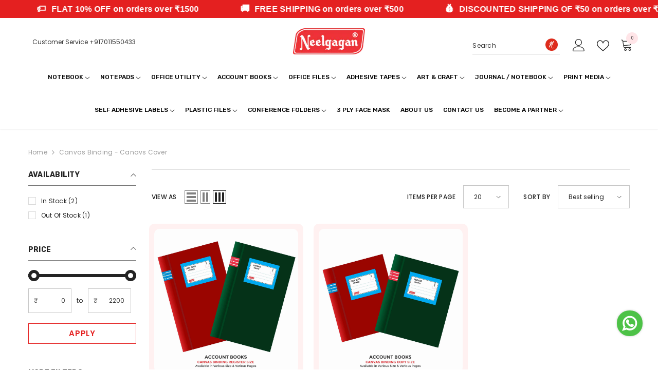

--- FILE ---
content_type: text/css
request_url: https://neelgagan.com/cdn/shop/t/43/assets/custom.css?v=99028082359089206511748934136
body_size: 2308
content:
.product-item .card{background:#ffebebad}header{box-shadow:0 1px 3px #0000001a}button.slick-arrow{top:42%}.product-item .card .card-price{margin-bottom:5px!important}.footer-block__newsletter .form--check{display:none!important}.product-item .card .card-price .discount{font-size:15px;font-weight:500;color:#e42020;margin-left:3px}.footer-block__newsletter .footer-block__newsletter-form .newsletter-form__button{width:50px!important;min-width:unset!important;padding:0 5px!important}.footer-block__item.footer-block__newsletter>div{background:#ffffff1a}.footer-block__newsletter-item.footer-block__newsletter-form .newsletter-form__field-wrapper{border-radius:6px;overflow:hidden}.halo-productBadges .badge+.badge{margin-top:0!important}@media screen and (max-width: 380px){.products-carousel .card-action .button{font-size:12px}}@media screen and (max-width: 768px){.products-carousel>.slick-list{padding-right:50px}.product-item .card .card__badge.badge-left{top:-7px;left:-7px;right:-7px;border-top-left-radius:7px;border-top-right-radius:7px;overflow:hidden;flex-direction:row;justify-content:space-between}.product-item .card{padding:7px 7px 0;border-radius:7px!important}.product-item .card .card-media{border-radius:7px!important}.announcement-bar__message,.announcement-bar__message .message,.announcement-bar__message .message a,.announcement-bar__message p,.top-mesage-countdown{font-size:10px!important;line-height:1.5}.announcement-bar{opacity:1!important;visibility:visible!important}.footer-bottom-custom>.halo-row>.halo-item{width:100%}.footer-bottom-custom>.halo-row>.halo-item:not(.last){margin-bottom:15px}.footer-block__item.footer-block__newsletter>div{padding:15px}.footer-block__mobile .footer-block__heading{border-color:#555!important}.footer-block__mobile .footer-block__heading:before,.footer-block__mobile .footer-block__heading:after{background-color:#555!important}.footer-block__link_list+.footer-block__newsletter,.footer-block__link_list+.footer-block__text{margin-top:15px!important}.product-item .card .card-title{font-size:12px!important;line-height:1.5!important}.product-item .card .price-item,.product-item .card .card-price .discount{font-size:13px!important;line-height:1.5!important}}@media screen and (min-width: 769px){.header-02 .menu-lv-1__action{padding:0 10px 29px!important}.header-05 .menu-lv-1__action{padding:20px 10px 30px!important}.menu-lv-1__action,.menu--mobile-lv-1__action{letter-spacing:0px!important}.shopify-section-header-sticky .header-wrapper .header-top{display:block!important}.shopify-section-header-sticky .header-wrapper .header-bottom .fixed-center{width:100%!important}.shopify-section-header-sticky .header-wrapper .header-bottom .fixed-left,.shopify-section-header-sticky .header-wrapper .header-bottom .fixed-right{display:none!important}.header .wrapper-header-bottom .header-bottom .header-bottom-left{display:flex;justify-content:center;align-items:center}.header .wrapper-header-bottom .header-bottom .header-bottom-center{padding:0;display:flex;justify-content:flex-start;align-items:center}.header .wrapper-header-bottom .header-bottom .header-bottom-right{display:flex;justify-content:flex-end;align-items:center}.product-item .card .card__badge.badge-left{top:-10px;left:-10px;right:-10px;border-top-left-radius:10px;border-top-right-radius:10px;overflow:hidden;flex-direction:row;justify-content:space-between}.product-item .card{padding:10px 10px 0;border-radius:10px!important}.product-item .card .card-media{border-radius:10px!important}.footer-block__item.footer-block__newsletter>div{padding:25px;margin:0 -25px}}.list-product-tabs.disable-srollbar{display:none!important}@media screen and (min-width: 769px){.about-us-section{background-image:url(/cdn/shop/files/about-us.jpg?v=1670406023);padding-bottom:44.708995%;background-size:cover;background-repeat:no-repeat;background-position:center;box-shadow:inset 0 0 0 2000px #0000004d}}@media screen and (max-width: 768px){.about-us-section{background-image:url(/cdn/shop/files/about-us-mobile.jpg?v=1670665414);padding-bottom:187.786259%;background-size:cover;background-repeat:no-repeat;background-position:center;box-shadow:inset 0 0 0 2000px #0000008a}}.about-us-section{position:relative}.about-us-section .custom-section-heading,.about-us-section p{color:#fff}.about-us-section .absolute{position:absolute;top:50%;left:auto;right:0;transform:translateY(-50%)}.row{display:-webkit-box;display:-ms-flexbox;display:flex;-ms-flex-wrap:wrap;flex-wrap:wrap;margin-right:-5px;margin-left:-5px}.no-gutters{margin-right:0;margin-left:0}.no-gutters>.col,.no-gutters>[class*=col-]{padding-right:0;padding-left:0}.col-md-1,.col-md-10,.col-md-11,.col-md-12,.col-md-2,.col-md-3,.col-md-4,.col-md-5,.col-md-6,.col-md-7,.col-md-8,.col-md-9,.col-sm-1,.col-sm-10,.col-sm-11,.col-sm-12,.col-sm-2,.col-sm-3,.col-sm-4,.col-sm-5,.col-sm-6,.col-sm-7,.col-sm-8,.col-sm-9{position:relative;width:100%;min-height:1px;padding-right:5px;padding-left:5px}@media screen and (min-width: 769px){.col-md-1{-webkit-box-flex:0;-ms-flex:0 0 8.333333%;flex:0 0 8.333333%;max-width:8.333333%}.col-md-2{-webkit-box-flex:0;-ms-flex:0 0 16.666667%;flex:0 0 16.666667%;max-width:16.666667%}.col-md-3{-webkit-box-flex:0;-ms-flex:0 0 25%;flex:0 0 25%;max-width:25%}.col-md-4{-webkit-box-flex:0;-ms-flex:0 0 33.333333%;flex:0 0 33.333333%;max-width:33.333333%}.col-md-5{-webkit-box-flex:0;-ms-flex:0 0 41.666667%;flex:0 0 41.666667%;max-width:41.666667%}.col-md-6{-webkit-box-flex:0;-ms-flex:0 0 50%;flex:0 0 50%;max-width:50%}.col-md-7{-webkit-box-flex:0;-ms-flex:0 0 58.333333%;flex:0 0 58.333333%;max-width:58.333333%}.col-md-8{-webkit-box-flex:0;-ms-flex:0 0 66.666667%;flex:0 0 66.666667%;max-width:66.666667%}.col-md-9{-webkit-box-flex:0;-ms-flex:0 0 75%;flex:0 0 75%;max-width:75%}.col-md-10{-webkit-box-flex:0;-ms-flex:0 0 83.333333%;flex:0 0 83.333333%;max-width:83.333333%}.col-md-11{-webkit-box-flex:0;-ms-flex:0 0 91.666667%;flex:0 0 91.666667%;max-width:91.666667%}.col-md-12{-webkit-box-flex:0;-ms-flex:0 0 100%;flex:0 0 100%;max-width:100%}.col-md-auto{-webkit-box-flex:0;-ms-flex:0 0 auto;flex:0 0 auto;width:auto;max-width:none}}@media screen and (max-width: 768px){.col-sm-1{-webkit-box-flex:0;-ms-flex:0 0 8.333333%;flex:0 0 8.333333%;max-width:8.333333%}.col-sm-2{-webkit-box-flex:0;-ms-flex:0 0 16.666667%;flex:0 0 16.666667%;max-width:16.666667%}.col-sm-3{-webkit-box-flex:0;-ms-flex:0 0 25%;flex:0 0 25%;max-width:25%}.col-sm-4{-webkit-box-flex:0;-ms-flex:0 0 33.333333%;flex:0 0 33.333333%;max-width:33.333333%}.col-sm-5{-webkit-box-flex:0;-ms-flex:0 0 41.666667%;flex:0 0 41.666667%;max-width:41.666667%}.col-sm-6{-webkit-box-flex:0;-ms-flex:0 0 50%;flex:0 0 50%;max-width:50%}.col-sm-7{-webkit-box-flex:0;-ms-flex:0 0 58.333333%;flex:0 0 58.333333%;max-width:58.333333%}.col-sm-8{-webkit-box-flex:0;-ms-flex:0 0 66.666667%;flex:0 0 66.666667%;max-width:66.666667%}.col-sm-9{-webkit-box-flex:0;-ms-flex:0 0 75%;flex:0 0 75%;max-width:75%}.col-sm-10{-webkit-box-flex:0;-ms-flex:0 0 83.333333%;flex:0 0 83.333333%;max-width:83.333333%}.col-sm-11{-webkit-box-flex:0;-ms-flex:0 0 91.666667%;flex:0 0 91.666667%;max-width:91.666667%}.col-sm-12{-webkit-box-flex:0;-ms-flex:0 0 100%;flex:0 0 100%;max-width:100%}}.exclusive-category-section .relative{position:relative}.exclusive-category-section img{width:100%}.exclusive-category-section .row{justify-content:center}.exclusive-category-section p{position:absolute;top:auto;left:0;right:0;bottom:10px;text-align:center;opacity:0;visibility:hidden;color:#fff}.exclusive-category-section .relative:hover p{opacity:1;visibility:visible;transition:all .3s ease}.exclusive-category-section .overlay{position:absolute;top:0;left:0;right:0;bottom:0;opacity:0;visibility:hidden;display:block;background:linear-gradient(180deg,transparent 0%,rgba(228,32,32,.7) 100%)}.exclusive-category-section .relative:hover .overlay{opacity:1;visibility:visible;transition:all .3s ease}.trust-section{background-color:#ffebeb}.absolute{position:absolute;top:50%;left:auto;right:0;transform:translateY(-50%)}.trust-section .trust_image_text{text-align:center;margin-top:10px;font-weight:500}.trust-section img{display:block;margin:0 auto}@media screen and (min-width: 769px){.trust-section{padding:25px 0}.menu-lv-item.menu-lv-1 .menu-lv-1__action .icon-dropdown{display:inline-block!important}.menu-lv-item.menu-lv-1 .menu-lv-1__action .icon-dropdown svg{position:static!important;transform:rotate(90deg) translate(3px)!important}}@media screen and (max-width: 768px){.exclusive-category-section{padding:5px 10px}.exclusive-category-section .relative{border:3px solid #e4202045}.exclusive-category-section [class*=col-],.exclusive-category-section .col{padding-top:5px;padding-bottom:5px}.exclusive-category-section .overlay{opacity:1!important;visibility:visible!important;background:linear-gradient(180deg,transparent 0%,rgba(228,32,32,.5) 100%)!important}.exclusive-category-section p{opacity:1!important;visibility:visible!important}.trust-section{padding:15px 0}.about-us-section .absolute{padding:0 30px}.trust-section [class*=col-],.trust-section .col{margin-bottom:10px}.exclusive-category-section .col-md-2:last-child{display:none}}.homepage-review-section .review-item{padding:15px;background-color:#fff8ea;border-radius:16px}.homepage-review-section .review-item img{display:block;margin:0 auto;width:100%}.homepage-review-section .review-item .stars{margin-top:10px}.offer-tiles-section .offer-item{padding:15px;border-radius:19px}.offer-tiles-section .offer-item img{display:block;margin:0 auto;width:100%}.offer-tiles-section .btn-tertiary{background:#e42020;border-radius:19px;color:#fff;padding:5px;font-size:13.5px;line-height:normal}.offer-tiles-section .btn-tertiary svg{width:20px;height:20px;margin:0;float:right;stroke:unset}.btn-white{color:#fff;border-color:#fff}.btn-red{color:#e42020;border-color:#e42020}.brand-slider .slick-track{display:flex!important;align-items:center}.brand-slider .slick-track .slick-slide{height:inherit!important}.about-us-section .absolute .button,.trust-section .button{display:inline-block;width:auto}.about-us-section .absolute{padding:0 30px}.button.btn-secondary.btn-red:hover{color:#fff;background:#e42020}.button.btn-secondary.btn-white:hover{color:#000;background:#fff}@media screen and (max-width: 768px){.category-circles .inner-box{padding-left:.5rem}.category-circles .head{font-size:1.6rem;margin-left:.5rem;margin-right:.5rem;margin-bottom:.25rem}.category-circles .inner-box .cc{margin-right:.5rem}.category-circles .inner-box .cc span{font-size:11px;max-width:calc(22vw - .6em);overflow:hidden;-webkit-line-clamp:2;display:-webkit-box!important;-webkit-box-orient:vertical}.category-circles .inner-box .cc img{max-width:calc(22vw - .6em);margin:0 auto 5px}.homepage-review-section .review-item h4{margin-top:5px;margin-bottom:8px;font-size:22px}.homepage-review-section .review-item .review-text{font-style:italic;font-size:14px;line-height:17px;margin:0}}@media screen and (min-width: 769px){.category-circles .inner-box{justify-content:center}.category-circles.hod{display:none!important}.category-circles .head{font-size:1.8rem;margin-left:1.4rem;margin-right:1.4rem;margin-bottom:.5rem}.category-circles .inner-box{padding-left:1.4rem}.category-circles .inner-box .cc{margin-right:2.6rem}.category-circles .inner-box .cc:last-child{margin-right:0}.category-circles .inner-box .cc span{max-width:8rem;font-size:12px;overflow:hidden;-webkit-line-clamp:2;display:-webkit-box!important;-webkit-box-orient:vertical}.category-circles .inner-box .cc img{max-width:8rem;margin:0 auto 12px}.homepage-review-section .review-item h4{margin-top:5px;margin-bottom:10px;font-size:24px}.homepage-review-section .review-item .review-text{font-style:italic;font-size:14px;line-height:17px;margin:0}}.homepage-review-section .review-item .stars svg{display:inline;width:20px;height:20px;stroke:unset}.category-circles{overflow:auto;padding:10px 0}.category-circles::-webkit-scrollbar,.category-circles .inner-box::-webkit-scrollbar{display:none}.category-circles .inner-box{display:flex;text-align:center;width:100%;overflow:auto}.category-circles .inner-box .cc{flex:0 0 auto}.category-circles .inner-box .cc span{line-height:1.2;opacity:.9;text-transform:uppercase;letter-spacing:normal;width:100%;display:block}.category-circles .inner-box .cc img{width:80px!important;display:block;overflow:hidden;padding:1px}body.template-product .productView-details .price-item--regular{font-size:23px;color:#3b7505}body.template-product .productView-details .product-form__radio+.product-form__label .text{border-radius:10px;line-height:1;height:unset;padding:5px 8px}body.template-product .productView-details .product-form__radio:checked+.product-form__label .text{color:#fff!important;background:#000!important}body.template-product .productView-details .product-form__radio:checked+.product-form__label.soldout{opacity:.3}body.template-product .productView-details .product-form__radio:checked+.product-form__label.soldout:before{height:1.5px}@media screen and (min-width: 769px){body.template-product .halo-productView-left{width:calc(50% - 20px)!important;padding-right:20px!important}body.template-product .halo-productView-left .productView-image-wrapper{border:1px solid #eeeeee;padding:5px}body.template-product .halo-productView-right{width:50%;margin-left:30px;padding:25px}.desk-br{border-right:1px solid #AEAEAE;padding-right:20px}}@media screen and (max-width: 768px){body.template-product .halo-productView-right{padding:12px}.mob-bb{border-bottom:1px solid #AEAEAE;padding-bottom:12px}body.template-product .product-default .productView{padding-bottom:20px!important}body.template-product .tabs-contents-horizontal .tab-content.is-active{border:0!important}body.template-product .tabs-contents-horizontal .tab-content .toggleLink{padding:12px 25px!important;border-radius:10px;border:2px solid #FFC6C6}body.template-product #tab-additional-information-mobile{margin-top:10px}}body.template-product .halo-productView-right{box-shadow:0 0 31.5px 3.5px #00000012;background-color:#fefefe}body.template-product .pdp-tags{font-size:14px;color:#969696;margin-top:0}body.template-product .estimated-delivery{padding:5px 10px;box-shadow:0 0 31.5px 3.5px #00000012;border:1px solid #e420206b;border-radius:5px;background:#fff3f3;margin-bottom:15px}body.template-product .estimated-delivery p{margin:0;line-height:1}body.template-product .estimated-delivery p:before{content:url(/cdn/shop/files/truck.svg?v=1672673294);vertical-align:middle;padding-right:5px;display:inline-flex;justify-content:center;align-items:center}body.template-product .aplus-heading{color:#d73f3f}body.template-product .aplus-heading.ruling:after{content:url(/cdn/shop/files/ruling.svg?v=1672677168);vertical-align:middle;padding-left:5px;display:inline-flex;justify-content:center;align-items:center}body.template-product .aplus-heading.pages:after{content:url(/cdn/shop/files/pages.svg?v=1672677169);vertical-align:middle;padding-left:5px;display:inline-flex;justify-content:center;align-items:center}body.template-product .aplus .aplus-heading:not(:first-child){margin-top:20px;margin-bottom:0}body.template-product .aplus .aplus-heading+p{margin-top:0}body.template-product .aplus .aplus-heading+table{margin-top:15px}body.template-product .aplus table,body.template-product .aplus tr,body.template-product .aplus td,body.template-product .aplus th{border:1px solid #ddd;background:transparent!important;color:gray}body.template-product .aplus th{padding:5px}body.template-product .productView-tab .tabs{margin-top:0;border:0}body.template-product .productView-tab .tabs .tab-title:after{content:none}body.template-product .productView-tab .tabs .tab-title.is-open{background:#ffc6c6!important}body.template-product .productView-tab .tabs .tab-title:not(.is-open){background:transparent!important}body.template-product .productView-tab .tabs .tab-title{font-size:16px!important;padding:12px 25px!important;border-radius:10px;border:2px solid #FFC6C6}body.template-product .product-form__label.soldout{cursor:not-allowed}body.template-product .product-form__label.soldout:before{background-color:transparent!important}body.template-product .product-form__label.soldout .text{cursor:not-allowed;background:#00000009;color:#000;font-weight:500;border-color:#00000009}.custom-form-btn{color:#fff!important;background:#333!important;border-radius:2px;display:block;width:100%;font-size:16px;border:1px solid #333333;text-align:center;padding:8px}@media screen and (max-width: 768px){.contact-fix-pad-mob{padding-left:15px!important;padding-right:15px!important}.contact-fix-pad-mob a.button{padding-left:0;padding-right:0;font-size:13px}}.contact-fix-pad-mob .row{justify-content:center}@media screen and (max-width: 768px){.contact-fix-pad-mob .col-sm-6:last-child{padding-top:10px}}@media screen and (min-width: 769px){#predictive-search-results-list .products-grid>.product{width:33.333333%}#predictive-search-results-list .products-grid>.product div>.product{width:100%;padding:0}}
/*# sourceMappingURL=/cdn/shop/t/43/assets/custom.css.map?v=99028082359089206511748934136 */


--- FILE ---
content_type: application/javascript
request_url: https://checkout.shopflo.co/stable/assets/cart-components-DX8b60R7.js
body_size: 8067
content:
import{j as e,r as n,E as ye}from"./react-core-45QdVWz9.js";import{R as je,a as ke,P as Me,c as ze,C as Ve,d as $e,e as qe,f as Ke,g as We}from"./react-ui-Diup9pcG.js";import{I as Ye,a as Ce}from"./ui-BbO0IzcP.js";import{u as te,f as oe,p as W,o as Y,h as ue,e as Ie,b as Se,B as me,a as pe,g as Ae,k as Je,d as i,m as Xe,t as _e,E as Ne,F as be,n as Te,q as Qe,w as ne,x as Le,y as Ze,z as et,s as tt,A as at,C as xe,D as re,l as st,v as nt,G as rt,H as ot,r as it,I as lt,J as ct,c as se,K as U,L as dt,M as ut,N as mt,O as pt,P as xt}from"./lib-0u9dqCrD.js";import"./sentry-idLa1b3G.js";import{P as ht,i as ft,a as gt}from"./react-phone-input-DBap9d1P.js";import{u as we}from"./react-router-dom-CxOXrzXd.js";import{c as Re,D as yt,a as De,P as Fe,M as Ct,S as he,A as _t,d as Nt,C as bt,e as Tt}from"./common-components-OvzzP68G.js";import{O as vt}from"./auth-components-BvR-6l_e.js";import{m as ce,A as Et}from"./framer-CPzVXvOJ.js";(function(){try{var r=typeof window<"u"?window:typeof global<"u"?global:typeof globalThis<"u"?globalThis:typeof self<"u"?self:{},o=new r.Error().stack;o&&(r._sentryDebugIds=r._sentryDebugIds||{},r._sentryDebugIds[o]="7e5953ca-3aeb-4869-9938-467d6c10c3d3",r._sentryDebugIdIdentifier="sentry-dbid-7e5953ca-3aeb-4869-9938-467d6c10c3d3")}catch{}})();const Pt=({totalItems:r})=>{const{t:o}=te(),{actions:{setCheckoutModal:c}}=oe();return e.jsxs("div",{className:"flex w-full items-center justify-between pl-5 pr-4 h-[44px] border-b-1","data-sentry-component":"CartHeader","data-sentry-source-file":"CartHeader.tsx",children:[e.jsx("div",{className:"flex h-6 items-center gap-2 font-medium text-coal-dark",children:e.jsxs("div",{className:"flex gap-1 items-center",children:[e.jsx("span",{className:"text-eyebrow-xs",children:o("your_cart").toUpperCase()}),!!r&&e.jsx(e.Fragment,{children:e.jsx("span",{className:"font-normal text-coal-light text-text-xs-medium",children:`(${r})`})})]})}),e.jsx(Ye,{variant:"ghost",size:"sm",IconComponent:je,onClick:()=>{c("NONE"),W(Y.CLOSE_CART_IFRAME,{})},"data-sentry-element":"IconButton","data-sentry-source-file":"CartHeader.tsx"})]})};let ve=!1,de=1;const Ee="0x4AAAAAAB952zMyYVYftcGo",Ut=({open:r,setDialog:o,context:c="SSO"})=>{const{t:l}=te(),{actions:{login:d},state:{thirdPartyAuth:u}}=ue(),[A,x]=n.useState(!1),{actions:{setUserLoginType:t,updateUser:m},state:{user:h}}=Ie(),{state:{originUrl:j,checkoutId:N,checkoutValidations:L,cartDialog:g,checkoutItems:b,appliedCoupons:G,billing:B},actions:{setCheckoutValidations:H}}=oe(),{state:{merchant:k}}=Se(),{state:{tokenId:p}}=me(),{sendAnalyticsEvent:y}=pe(),[f,I]=we(),[w,M]=n.useState(""),[T,R]=n.useState(null),J=f.get("phoneNumber"),z=!!f.get("disable_cart_auth_overlay_click"),[s,S]=n.useState(!1),[D,V]=n.useState(!1),[v,ae]=n.useState(""),$=k?.automationEnabled?!1:!w.length,{handleSubmit:ie,inputProps:E,setValueOf:C,setErrors:F,handleFieldChange:X,state:{values:q,errors:O}}=Ae({initialState:{phoneNumber:J??""},validationSchema:{phoneNumber:{required:l("invalid_phone_number"),phone:l("invalid_phone_number"),formatters:["PHONE"]}}});n.useEffect(()=>{h?.phone&&C("phoneNumber",h?.phone)},[h]),n.useEffect(()=>{R(Date.now())},[]);const le=async({phoneNumber:a})=>{if(!(ft(a)&&gt(a))){ne(l("invalid_phone"));return}try{x(!0),F({phoneNumber:{status:!1},otp:{status:!1,showAlert:!1}}),C("otp","");let _={identifier:et(a),merchantId:k?.merchantId??"",domain:Le()?j:Ze?.CHECKOUT_HOST},Z,ee={context:"AUTH"};c==="SSO"&&(Z=f.get("request-id"),Z&&(ee={context:"SSO",requestId:Z})),c!=="SSO"&&k?.automationEnabled&&(ee={context:"NO_RECAPTCHA"});const P=await tt(_,ee,w);if(x(!1),!P)return;const K=P.otp_required??P.existing_customer;if(f.set("ctxId",P.context_id),f.set("phoneNumber",a),I(f),y({eventName:i.FLO_AUTH_PHONE_ENTERED,eventType:"click",metaData:{userType:K?"repeat":"guest"},context:"cart"}),!K){const Be=P.token?.access_token,He=P.token?.access_token_expires_at;if(d(Be,"",He),m(),W(Y.CART_TO_CHECKOUT,{checkoutId:N,lineItems:b,cartTotal:B.total_payable,coupons:G,tokenId:p}),o(null),t(i.FLO_GUEST_LOGIN),y({eventName:i.FLO_GUEST_LOGIN,eventFor:[at.SF_ANALYTICS],eventType:"flo_action",metaData:{userData:{type:i.FLO_GUEST_LOGIN},authSource:"SHOPFLO"},context:"cart"}),xe()){const Ge=re(document.location.href,N);window.location.href=Ge.href;return}return}o(g==="cartAuthentication"?"cartOtpVerification":"otpVerification"),y({eventName:i.FLO_AUTH_OTP_LOADED,eventType:"load",context:"cart"})}catch(_){x(!1),_?.response?.status===400?F({phoneNumber:{status:!0,message:l("invalid_phone_number")}}):ne(l("otp_fetch_failed"))}finally{M("")}},Pe=()=>{if(S(!0),q?.phoneNumber?.length||!u?.length||ve)return;const a=u[0];if(!a)return;switch(a.provider){case"TRUECALLER":{ae(a.requestId),ve=!0,Qe(a.redirectUrl),V(!0);break}}},Ue=n.useCallback(async()=>{if(!v){Q();return}let a;try{if(a=await Je(`/auth-callback/${v}/status`,"AUTH"),a.status==="VERIFIED"){Q();const _=a?.metadata?.token_response?.access_token,Z=a?.metadata?.token_response?.access_token_expires_at,ee=a?.metadata?.token_response?.refresh_token,P=a?.metadata?.token_response?.refresh_token_expires_at,K=a?.metadata?.token_response?.existing_user;d(_,ee,Z,P),m(),t(K?i.FLO_RETURN_USER_LOGIN:i.FLO_GUEST_LOGIN),y({eventName:K?i.FLO_RETURN_USER_LOGIN:i.FLO_GUEST_LOGIN,eventType:"flo_action",metaData:{userData:{type:K?i.FLO_RETURN_USER_LOGIN:i.FLO_GUEST_LOGIN},authSource:"TRUECALLER"},context:"cart"});return}if(a.status==="FAILED"||a.status==="USER_REJECTED"){Q();return}if(de>=30){Q();return}de++}catch(_){console.error(_),Q()}finally{y({eventName:i.FLO_TRUECALLER_ACTION,eventType:"flo_action",metaData:{action:{type:a.status}},context:"cart"})}},[v]),Q=()=>{de=1,V(!1)};Xe(Ue,D?1500:null);const fe=n.useCallback(a=>{if(M(a),T){const _=Date.now()-T;_>5e3&&(y({eventName:i.FLO_TURNSTILE_LOAD_TIME_EXCEEDED,eventType:"flo_action",metaData:{turnstileData:{timeTaken:_}}}),_e({errorType:Ne.TURNSTILE_ERROR,extraData:{err:new Error("Turnstile load time exceeded 5 seconds"),url:window.location.href,payload:{context:"CART_AUTHENTICATION_DIALOG",timeTaken:_}},errMessage:"Turnstile load time exceeded 5 seconds"}))}},[T]),ge=n.useCallback(a=>{y({eventName:i.FLO_TURNSTILE_ERROR,eventType:"flo_action",metaData:{turnstileData:{errorCode:a}}}),_e({errorType:Ne.TURNSTILE_ERROR,extraData:{err:new Error("Turnstile failed to verify"),url:window.location.href,payload:{errorCode:a,context:"CART_AUTHENTICATION_DIALOG"}},errMessage:"Turnstile failed to verify"})},[]);return e.jsxs(Re,{isOpen:r,setIsOpen:()=>{H({...L,cartLoginPopup:{isValid:!0}}),o(null)},translateAxis:"y",customClass:"overflow-scroll md:!top-auto md:absolute rounded-t-2xl max-h-[81vh]",dialogOverlay:!0,closeOnOverlayClick:!z,"data-sentry-element":"GenericDialog","data-sentry-component":"CartAuthenticationDialog","data-sentry-source-file":"CartAuthenticationDialog.tsx",children:[e.jsx(yt,{className:`${z?"!px-3":"px-4"}`,"data-sentry-element":"DialogHeader","data-sentry-source-file":"CartAuthenticationDialog.tsx",children:e.jsxs("div",{className:"flex h-full space-y-0.5 w-full bg-white py-4",children:[e.jsxs("div",{className:"flex flex-col w-full items-start",children:[e.jsx("h2",{className:"inline-flex gap-2 text-lg font-semibold text-carbon-dark",children:l("almost_there")}),e.jsx("p",{className:"text-sm font-normal text-coal-light",children:L?.cartLoginPopup?.isValid?l("verify_phone_number_to_place_order"):L?.cartLoginPopup?.metadata?.message})]}),z&&e.jsx("button",{className:"outline-none",children:e.jsx(je,{className:"h-6 w-6 cursor-pointer text-carbon-dark",onClick:()=>{o(null)}})})]})}),e.jsx(De,{className:"flex h-96 flex-col","data-sentry-element":"DialogBody","data-sentry-source-file":"CartAuthenticationDialog.tsx",children:e.jsx("div",{className:"flex w-full flex-row items-center justify-center p-3",children:e.jsxs("form",{onSubmit:ie(le),className:"flex w-full flex-col items-center gap-3",children:[e.jsx(ht,{defaultCountry:"IN",...E(be.phoneNumber,{onChange:a=>{X(be.phoneNumber,a)},onFocus:()=>Pe(),onBlur:()=>{S(!1)}}),value:h?.phone??"",countries:k?.addressConfig?.enabledCountries,id:"flo__auth__phoneInput",smartCaret:!1,className:`placeholder-sm peer flex h-[3.25rem] w-full appearance-none rounded-xl border border-gray-light px-3 text-base placeholder-transparent
                ${O.phoneNumber?.status&&"border-ouch"}
                ${q?.phoneNumber?.length&&!O?.phoneNumber?.status?"border-[#D5E7DB]":""} ${s&&"border-[1px] !border-primary-dark px-[12px] outline-none ring-[2px] ring-primary-light"}`,placeholder:l("phone_number"),international:!0,countryCallingCodeEditable:!1,autoFocus:!1,limitMaxLength:!0,error:O.phoneNumber?.message,"data-sentry-element":"PhoneInput","data-sentry-source-file":"CartAuthenticationDialog.tsx"}),O.phoneNumber?.status&&e.jsx("p",{className:`mt-1 w-full px-3 text-center font-normal ${O.phoneNumber?.status?"self-start text-sm text-ouch":"text-xs text-coal-light"}`,children:O.phoneNumber?.status&&O.phoneNumber?.message}),e.jsx(Fe,{buttonText:l("verify_otp"),isLoading:A||$,id:"flo__auth__loginButton",type:"submit",className:`${Te()&&$?"!hidden":"block"}`,"data-sentry-element":"PrimaryButton","data-sentry-source-file":"CartAuthenticationDialog.tsx"}),Te()?e.jsx("div",{className:`mt-3 w-full rounded-xl border border-gray-light overflow-hidden ${w.length?"!hidden":"block"}`,children:e.jsx(ye,{rerenderOnCallbackChange:!0,siteKey:Ee,onSuccess:fe,onError:ge,options:{size:"flexible",theme:"light"}})}):e.jsx(ye,{rerenderOnCallbackChange:!0,siteKey:Ee,onSuccess:fe,onError:ge,options:{size:"invisible"}}),e.jsx(Ct,{"data-sentry-element":"MarketingConsent","data-sentry-source-file":"CartAuthenticationDialog.tsx"}),e.jsx("div",{className:"flex justify-center items-center",children:e.jsx(he,{"data-sentry-element":"ShopfloBadge","data-sentry-source-file":"CartAuthenticationDialog.tsx"})})]})})})]})},Bt=({open:r,setDialog:o,context:c="AUTH",showLoginConsent:l=!0})=>{const{t:d}=te(),[u,A]=we(),x=u.get("phoneNumber"),t=u.get("ctxId"),{state:{checkoutId:m,checkoutItems:h,appliedCoupons:j,billing:N,cartDialog:L}}=oe(),{sendAnalyticsEvent:g}=pe(),{actions:{login:b}}=ue(),{state:{user:G},actions:{setUserLoginType:B,updateUser:H}}=Ie(),{state:{tokenId:k,bureauEventId:p}}=me(),[y,f]=n.useState(!1),[I,w]=n.useState(30),[M,T]=n.useState(!1),[R,J]=n.useState(0),[z,s]=n.useState(0),{setValueOf:S,setErrors:D,handleSubmit:V,state:{values:v,errors:ae}}=Ae({initialState:{otp:""},validationSchema:{otp:{required:d("enter_your_otp"),numeric:d("otp_incorrect"),length:{limit:4,message:d("otp_incorrect")},formatters:["NUMERIC"]}}});n.useEffect(()=>{r&&(w(30),T(!1))},[r]),n.useEffect(()=>{I===0&&T(!0);const E=I>0&&setInterval(()=>w(I-1),1e3);return()=>clearInterval(E)},[I]);const $=async E=>{if(!(E&&E?.length!==4)){D({otp:{status:!1}}),f(!0);try{if(g({eventName:i.FLO_AUTH_OTP_ENTERED,eventType:"click",context:"cart"}),!t)return;const C=await nt(t,E,void 0,{bureau_event_id:p??u.get("bureau_event_id")??""}),F=C?.access_token,X=C?.access_token_expires_at,q=C?.refresh_token,O=C?.refresh_token_expires_at;if(rt(F,q,X,O),ot(F,q,X,O),f(!1),b(F,q,X,O),H(),L!=="cartOtpVerification"&&(W(Y.CART_TO_CHECKOUT,{checkoutId:m,lineItems:h,cartTotal:N.total_payable,coupons:j,tokenId:k}),xe())){const le=re(document.location.href,m);window.location.href=le.href;return}if(o(null),S("otp",""),c==="SSO")return;B(i.FLO_RETURN_USER_LOGIN),g({eventName:i.FLO_RETURN_USER_LOGIN,eventType:"flo_action",metaData:{userData:{type:i.FLO_RETURN_USER_LOGIN},authSource:"SHOPFLO"},context:"cart"})}catch{f(!1),D({otp:{status:!0,message:d("otp_incorrect")}}),s(F=>F+1)}}},ie=async E=>{f(!0),g({eventName:i.FLO_AUTH_OTP_RESEND,eventType:"click"}),S("otp","");try{if(!t)return;await it(t,E),w(30),T(!1),J(C=>C+1)}catch(C){console.error(C)}D({otp:{status:!1}}),f(!1)};return n.useEffect(()=>{v.otp&&v.otp.length===4&&$(v.otp)},[v.otp]),e.jsx(Re,{isOpen:r,setIsOpen:()=>{o(null)},translateAxis:"y",customClass:"overflow-scroll md:!top-auto md:absolute rounded-t-2xl max-h-[81vh]",dialogOverlay:!0,closeOnOverlayClick:!0,"data-sentry-element":"GenericDialog","data-sentry-component":"CartOtpVerficationDialog","data-sentry-source-file":"CartAuthenticationOtpVerificationDialog.tsx",children:e.jsxs(De,{className:"flex flex-col space-y-3 !p-3 !pb-14","data-sentry-element":"DialogBody","data-sentry-source-file":"CartAuthenticationOtpVerificationDialog.tsx",children:[e.jsxs("div",{className:"flex flex-col space-y-1",children:[e.jsx("h2",{className:"inline-flex text-lg font-semibold text-coal-dark",children:"Welcome back!"}),e.jsx("p",{className:"text-sm font-normal text-coal-light",children:"Use your saved addresses on Shopflo’s checkout network by entering the OTP"})]}),x&&e.jsxs("div",{className:"flex items-center text-sm text-coal-light",children:[e.jsx("span",{children:d("enter_otp_to_verify")}),e.jsx("span",{className:"pl-1 font-medium",children:st(x)}),e.jsx("button",{className:"ml-2 rounded-lg bg-gray-lighter p-2",onClick:()=>o("authentication"),children:e.jsx(ke,{className:"h-4 w-4"})})]}),e.jsxs(e.Fragment,{children:[e.jsx(vt,{isLoading:!!y,otpLength:4,otpValue:v.otp??"",handleSubmit:V($),handleChange:E=>{S("otp",E),ae?.otp?.status&&D({otp:{status:!1}})},validateOtp:$,handleResendOtp:ie,error:ae?.otp?.status||!1,errorMessage:d("otp_incorrect_login")||"",autoFocus:!0,otpCounter:I,otpCounterExpired:M,emailValidation:!1,showLoginConsent:!0,context:"cart","data-sentry-element":"OTPForm","data-sentry-source-file":"CartAuthenticationOtpVerificationDialog.tsx"}),e.jsx("div",{className:"flex justify-center items-center",children:e.jsx(he,{"data-sentry-element":"ShopfloBadge","data-sentry-source-file":"CartAuthenticationOtpVerificationDialog.tsx"})})]})]})})},Oe=r=>{switch(r){case"ATTACH":return e.jsx(qe,{size:16,className:"min-w-4 min-h-4"});case"EDIT":return e.jsx(ke,{size:16,className:"min-w-4 min-h-4"});case"GIFT":return e.jsx($e,{size:16,className:"min-w-4 min-h-4"});default:return null}},Ht=()=>{const r=n.useRef(null),{t:o}=te(),{state:{cartNoteAttributes:c,appliedCartNote:l,isCartNoteTileLoading:d,isEditMode:u,inputValue:A,showError:x},actions:{handleSaveNote:t,setIsEditMode:m,setInputValue:h,setShowError:j}}=lt();n.useEffect(()=>{u&&r?.current?.openAccordion()},[u]);const N=()=>{u?(m(!1),h(l.note)):h(""),j(!1),r?.current?.closeAccordion()},L=async(p="ADD")=>{if(!A.trim()){j(!0);return}try{t({inputValue:A,action:p})}catch{console.error("Error saving note"),ne(o("error_saving_note"))}},g=()=>m(!0),b=()=>t({inputValue:"",action:"DELETE"}),G=n.useMemo(()=>u?!0:!l.hasCartNoteAdded,[l.hasCartNoteAdded,u]);if(!c.hasCartNote)return e.jsx(e.Fragment,{});const B=()=>e.jsx("div",{className:"flex flex-col gap-2 p-4 border border-gray-light rounded-xl",onClick:g,"data-sentry-component":"renderAppliedCartNote","data-sentry-source-file":"CartNotes.tsx",children:e.jsxs("div",{className:"flex justify-between items-center",children:[e.jsxs("div",{className:"flex gap-2 items-center",children:[Oe(c.cartNoteConfig.icon),e.jsx("p",{className:"text-sm text-coal-light text-ellipsis ",children:ct(l.note,50)})]}),e.jsxs("div",{className:"flex gap-2",children:[e.jsx("button",{onClick:g,className:"text-coal-dark hover:underline text-sm flex items-center gap-1",children:e.jsx(Me,{size:18,"data-sentry-element":"PencilSimple","data-sentry-source-file":"CartNotes.tsx"})}),e.jsx("button",{onClick:b,className:"text-red-500 hover:underline text-sm flex items-center gap-1",children:e.jsx(ze,{className:"h-4 w-4 text-coal-light outline-none",weight:"bold","data-sentry-element":"Trash","data-sentry-source-file":"CartNotes.tsx"})})]})]})}),H=()=>e.jsxs("div",{className:"border-base rounded-md h-[70px] w-full px-2 py-3 space-y-2","data-sentry-component":"cartNoteSkeleton","data-sentry-source-file":"CartNotes.tsx",children:[e.jsx("div",{className:"skeleton-loader h-[16px] rounded-md w-2/5"}),e.jsx("div",{className:"skeleton-loader h-[14px] rounded-md w-full"})]}),k=()=>e.jsx(_t,{id:"cart_notes",ref:r,defaultOpen:!1,titleIcon:e.jsx("div",{className:" text-base"}),titleText:e.jsxs("div",{className:" text-base flex gap-2 items-center",children:[Oe(c.cartNoteConfig.icon),e.jsx("h3",{className:"text-sm font-medium",children:c.cartNoteConfig.title}),c.type==="PAID"&&e.jsxs("p",{className:"text-xs text-gray-dark",children:["(",U(c?.cartNoteAddOnData?.price?.toString()),")"]})]}),callbackOnToggle:p=>{m(!1)},buttonClass:"!h-auto !py-3 !rounded-lg",customClass:"!mx-0 !mt-0",accordionIcon:"PLUS",content:e.jsxs("div",{className:"flex flex-col px-3 pb-3 gap-2",children:[e.jsxs("div",{className:"flex w-full flex-col gap-2",children:[e.jsx("textarea",{className:se("resize-none p-2 border-[1px] border-gray-light rounded-lg text-sm scrollbar-hide",x?"!border-2 border-ouch":""),rows:5,maxLength:200,name:"",id:"",value:A,onChange:p=>{j(!1),h(p.target.value)},placeholder:c.cartNoteConfig.suggestionText}),x&&e.jsxs("p",{className:"text-sm text-ouch flex flex-row items-center gap-1",children:[e.jsx(Ve,{size:14}),o("cart_note_error")]})]}),e.jsxs("div",{className:"flex gap-2",children:[e.jsx("button",{className:"p-2 text-carbon rounded-lg px-3 text-sm",onClick:N,children:o("cancel")}),e.jsx("button",{className:"bg-primary-dark p-2 text-white rounded-lg px-3 text-sm",onClick:()=>L("ADD"),children:o("save")})]})]}),"data-sentry-element":"Accordion","data-sentry-component":"renderCartNoteTile","data-sentry-source-file":"CartNotes.tsx"});return e.jsxs("div",{"data-sentry-component":"CartNotes","data-sentry-source-file":"CartNotes.tsx",children:[l.hasCartNoteAdded&&!u&&!d&&B(),d&&H(),G&&!d&&k()]})},Ot=()=>e.jsxs("div",{className:"flex flex-col space-y-2 pb-6 pt-4","data-sentry-component":"CartFooterSkeleton","data-sentry-source-file":"CartFooter.tsx",children:[e.jsx("div",{className:"h-3 w-2/3 bg-gray-200 rounded animate-pulse"}),e.jsx("div",{className:"h-3 bg-gray-200 rounded animate-pulse"})]}),Gt=({setDialog:r,isLoading:o=!1,showShadow:c,primaryCTAText:l="Checkout",setIsUpdating:d})=>{const{state:{isAuthenticated:u}}=ue(),{state:{checkoutItems:A,appliedCoupons:x,billing:t,checkoutId:m,availableAddOns:h,appliedCartAddOns:j}}=oe(),{state:{merchant:N,cartMetadata:L}}=Se(),{state:{tokenId:g}}=me(),[b,G]=n.useState(!1),{sendAnalyticsEvent:B}=pe(),{handleAddOnEdit:H}=dt({setIsUpdating:d,isCartItem:!0}),{cartPermissions:k}=ut(),{t:p}=te(),y=N?.hideCartTotal,[f,I]=n.useState(!1),w=async()=>{I(!0);try{if(W(Y.CART_TO_CHECKOUT,{checkoutId:m,lineItems:A,cartTotal:t.total_payable,coupons:x,tokenId:g}),xe()){const s=re(document.location.href,m);window.location.href=s.href;return}}catch(s){console.error("error in going to checkout",s),ne("Failed loading checkout")}finally{I(!1)}},M=()=>{if(N?.customCartCheckoutEnabled){W(Y.CART_TO_CUSTOM_CHECKOUT,{});return}if(B({eventName:i.FLO_CHECKOUT_CLICKED,eventType:"click"}),u){w();return}if(Le()&&!pt()){const s=re(document.location.href,m);W(Y.PARENT_REDIRECT,{redirectUrl:s.href,clearCart:!1,tokenId:g,isCartToCheckout:!0,eventPayload:{name:"InitiateCheckout",checkoutId:m,orderTotal:t.total_payable,shippingCharge:t.shipping,totalTax:t.tax,lineItems:xt(A),coupons:x.length>0?x[0].title:"",currency:"INR"}});return}r("authentication")},T=n.useMemo(()=>Object.values(h??{}).filter(s=>s?.addon_level==="CART"&&["CART","DEFAULT"].includes(s?.ui_asset)&&s.addon_type!=="CART_NOTE"&&!j.some(S=>S?.addon_id===s?.addon_id)),[h,j]),R=t?.discount+(t?.original_sub_total-t?.sub_total),J=()=>g?e.jsxs("div",{className:"w-full flex justify-between items-center pb-2","data-sentry-component":"getCartTotal","data-sentry-source-file":"CartFooter.tsx",children:[e.jsxs("div",{className:"flex items-center gap-1",children:[e.jsx(Ce,{className:"text-zinc-500 text-opacity-60",IconComponent:Ke,size:"sm",iconProps:{weight:"fill"},"data-sentry-element":"Icon","data-sentry-source-file":"CartFooter.tsx"}),e.jsx("div",{className:"text-text-sm-medium text-zinc-700",children:p("estimated_total")})]}),e.jsxs("div",{className:"flex items-start gap-1",children:[e.jsxs("div",{className:"flex flex-col items-end",children:[e.jsx(Tt,{orientation:"horizontal",size:"lg",total:t?.total_payable,compareAt:t?.sub_total,"data-sentry-element":"Price","data-sentry-source-file":"CartFooter.tsx"}),R>0&&e.jsxs("div",{className:"text-text-xs-semibold animate-gradient-sweep",style:{background:"linear-gradient(to right, var(--flo-yay-color), var(--flo-yay-color), #000000, var(--flo-yay-color), var(--flo-yay-color))",backgroundSize:"200% 100%",WebkitBackgroundClip:"text",WebkitTextFillColor:"transparent",backgroundClip:"text",textShadow:"0 2px 12px rgba(44, 135, 74, 0.4)"},children:[e.jsx("span",{className:"text-text-xs-medium",style:{textShadow:"0 2px 12px rgba(44, 135, 74, 0.35)"},children:"You saved"})," ",e.jsxs("span",{style:{textShadow:"0 2px 12px rgba(44, 135, 74, 0.4)"},children:[U(R),"!"]})]})]}),e.jsx("span",{className:"mt-2",children:e.jsx(Ce,{IconComponent:We,size:"xxs",className:se("text-zinc-500 transition-transform duration-300",b?"rotate-180":""),iconProps:{weight:"bold"},"data-sentry-element":"Icon","data-sentry-source-file":"CartFooter.tsx"})})]})]}):e.jsx(Ot,{}),z=()=>{if(!t)return null;const s=(S,D,V)=>{const v=V?"text-yay-dark":"text-zinc-600";return e.jsxs("div",{className:"relative flex items-center justify-between gap-2 px-1 py-1.5","data-sentry-component":"renderRow","data-sentry-source-file":"CartFooter.tsx",children:[e.jsx("div",{className:"absolute top-0 left-0 right-0 border-t-2 border-dotted border-zinc-900/10"}),e.jsx("span",{className:"text-[12px] font-medium leading-[18px] text-zinc-600",children:S}),e.jsx("span",{className:se("text-[12px] font-medium leading-[18px] text-right",v),children:D})]})};return e.jsxs("div",{className:"flex flex-col","data-sentry-component":"getCartSummary","data-sentry-source-file":"CartFooter.tsx",children:[s("Total MRP",U(N?.showOriginalPrice?t?.original_sub_total:t?.sub_total+t?.addon_total)),s(p("delivery_fee"),t.shipping&&t.shipping>=0?U(t?.shipping):p("to_be_calculated")),s("Discount on MRP",U(t?.original_sub_total-t?.sub_total),!0),s(p("discount"),U(t?.discount??""),!0),s(p("grand_total"),U(t.total_payable)),R>0&&e.jsx("div",{className:"mt-1 flex items-center justify-center gap-2 border-t-2 border-dotted border-zinc-900/10 min-h-12",style:{backgroundImage:"linear-gradient(90deg, transparent 0%, color-mix(in srgb, var(--flo-yay-color) 17%, transparent) 50%, transparent 100%)"},children:e.jsxs("p",{className:"px-1 text-center text-[12px] font-semibold leading-[18px] text-yay-dark",children:["You Saved ",U(R)," (",(R/t?.original_sub_total*100).toFixed(0),"%) so far!"]})})]})};return e.jsxs("div",{"data-sentry-component":"CartFooter","data-sentry-source-file":"CartFooter.tsx",children:[T?.length>0&&e.jsx(ce.div,{layout:!0,initial:{height:"auto",opacity:1},animate:{height:b?0:"auto",opacity:b?0:1},transition:{type:"spring",stiffness:300,damping:30,mass:1},className:"overflow-hidden bg-zinc-950 bg-opacity-5",children:e.jsx("div",{className:"flex flex-col py-1.5 border-t-1",children:T.map(s=>e.jsx(ce.div,{layout:!0,children:e.jsx(Nt,{apiActionLoading:o,addOnData:s,handleClick:()=>{H({action:"ADD",addOnLevel:"CART",addOnId:s?.addon_id})}},s?.addon_id)},s.addon_id))})}),e.jsx(bt,{bannerPosition:mt.FOOTER,"data-sentry-element":"CartBannerStrip","data-sentry-source-file":"CartFooter.tsx"}),e.jsxs("div",{className:se("flex flex-col px-4 space-y-3 pt-2 border-t-1 [&>*:last-child]:!mt-0",c&&!T?.length?"shadow-[0px_-1px_8px_0px_#0000001A]":""),children:[e.jsx("div",{className:"item-center flex flex-col justify-between",children:!y&&e.jsxs("div",{className:"w-full",children:[e.jsx("div",{className:"cursor-pointer",onClick:()=>{G(!b)},children:J()}),e.jsx(Et,{children:b&&e.jsx(ce.div,{initial:{opacity:0,height:0},animate:{opacity:1,height:"auto"},exit:{opacity:0,height:0},transition:{type:"spring",stiffness:300,damping:30,mass:1},className:"overflow-hidden",children:z()})})]})}),e.jsx(Fe,{containerClassName:"min-w-40",buttonText:l,onClick:M,isLoading:o,isDisabled:N?.customCartCheckoutEnabled?!1:k?.checkoutBtnStatus?.length>0,showUpiIcon:L?.ui_attributes?.show_upi_icons_on_cart_button,"data-sentry-element":"PrimaryButton","data-sentry-source-file":"CartFooter.tsx"})]}),e.jsx("div",{className:"flex justify-center items-center",children:e.jsx(he,{"data-sentry-element":"ShopfloBadge","data-sentry-source-file":"CartFooter.tsx"})})]})};export{Pt as C,Gt as a,Ut as b,Bt as c,Ht as d};
//# sourceMappingURL=cart-components-DX8b60R7.js.map


--- FILE ---
content_type: application/javascript
request_url: https://checkout.shopflo.co/stable/assets/checkout-components-mXR_UDEi.js
body_size: 19984
content:
import{R as De,r,j as e,u as Kt,m as q}from"./react-core-45QdVWz9.js";import{u as V,f as K,c as Y,J as Rt,b as je,h as Ye,B as Wt,Q as Qt,a as Ie,R as st,L as lt,S as Lt,T as qt,U as Xt,V as Jt,W as Zt,K as he,X as es,Y as ts,Z as ft,d as W,w as te,x as ss,O as as,p as Bt,o as Ft,_ as ns,$ as os,a0 as ls,a1 as Ht,a2 as is,a3 as rs,a4 as cs,a5 as ds,a6 as it,e as rt,a7 as ze,k as Ge,a8 as us,a9 as ms,aa as ps,ab as Ct,ac as Nt,ad as Ut,ae as wt,af as ot,ag as xs,ah as hs,ai as fs,aj as gs,ak as at,al as ys,am as _s,an as bs,ao as js,ap as Cs,aq as H,ar as ce,as as Ns,at as nt,au as ws,av as Ss}from"./lib-0u9dqCrD.js";import{D as fe,a as se,P as de,e as ee,L as St,f as vs,g as Mt,c as Re,O as Ke,Q as Ds,G as ve,I as Is,h as gt,i as ks,j as Es,k as Ps,l as ct}from"./common-components-OvzzP68G.js";import{_ as Ts}from"./index-Celb-it5.js";import{R as Ce,D as $t,d as Gt,P as As,c as Os,h as Rs,i as Vt,w as yt,j as Ls,k as Bs,l as Fs,m as Hs,n as Us,C as Ms,o as $s,H as vt,p as Gs}from"./react-ui-Diup9pcG.js";import{C as Dt,A as It,a as Vs,M as zs,b as Ys,c as Ks,d as kt,F as Ws,L as Qs,O as qs}from"./components-COeGpMkD.js";import"./sentry-idLa1b3G.js";import{u as _t}from"./react-router-dom-CxOXrzXd.js";import{T as Xs}from"./react-i18next-BV23HNVf.js";import{d as Et,P as Js,e as Zs,N as ea}from"./assests-DvpcD3EE.js";import{a as Ve,I as Pt,R as Tt}from"./ui-BbO0IzcP.js";import{A as ta,m as sa}from"./framer-CPzVXvOJ.js";import{j as aa}from"./vendor-BTXXU-X8.js";(function(){try{var s=typeof window<"u"?window:typeof global<"u"?global:typeof globalThis<"u"?globalThis:typeof self<"u"?self:{},o=new s.Error().stack;o&&(s._sentryDebugIds=s._sentryDebugIds||{},s._sentryDebugIds[o]="eaeae1f5-8f6e-4ccd-9d54-336790b76554",s._sentryDebugIdIdentifier="sentry-dbid-eaeae1f5-8f6e-4ccd-9d54-336790b76554")}catch{}})();const na=De.memo(({itemName:s,setIsOpen:o,onConfirm:a,isCartItem:n=!1,itemProps:i})=>{const{t:l}=V(),{state:{checkoutItems:u}}=K(),d=r.useCallback(()=>{if(u?.length<=1)return!0;let p=0;return u.forEach(f=>{f.is_freebie||p++}),p===1},[u]);return e.jsxs(e.Fragment,{children:[e.jsx(fe,{children:e.jsxs("div",{className:"flex h-full w-full flex-row items-center justify-between",children:[e.jsx("h1",{className:"text-base font-medium text-carbon-dark",children:l("remove_items",{item_count:i?.quantity===1?"1 item":`${i.quantity} items`})}),e.jsx("button",{className:"outline-none",children:e.jsx(Ce,{className:"h-5 w-5 cursor-pointer text-coal-dark",onClick:()=>o()})})]})}),e.jsx(se,{children:e.jsxs("div",{className:"relative flex w-full flex-col space-y-6 px-6",children:[e.jsx(zt,{...i,checkoutItemsMutable:!1,disableOOSItems:!0,isMutable:!1,isCartItem:!1}),e.jsx(de,{buttonText:d()?l("remove_last_item_dialog_cta"):l("remove_item_dialog_cta"),onClick:()=>a(d()),height:"h-14",isLoading:!1,isDisabled:!1})]})})]})}),oa=({image:s,variant_name:o,product_name:a,isCartItem:n,isUnservicable:i})=>e.jsxs("div",{className:"flex gap-3 py-1","data-sentry-component":"BundleItem","data-sentry-source-file":"BundleItem.tsx",children:[e.jsx("div",{className:Y("w-10 h-10 object-contain rounded-lg overflow-hidden"),children:e.jsx("img",{src:s,alt:o,className:Y("border border-gray-light object-cover w-full h-full rounded-lg",i?"grayscale":"")})}),e.jsx("div",{className:"flex flex-1",children:e.jsx("p",{className:"text-text-xs-medium line-clamp-2 text-wrap py-1",children:Rt(a,38)})})]}),la=1,zt=s=>{const[o,a]=r.useState(!1),{t:n}=V(),{state:{merchant:i,cartMetadata:l}}=je(),{state:{isAuthenticated:u}}=Ye(),{state:{checkoutId:d,billing:y,wishlistConfig:p,checkoutValidations:f,availableAddOns:h},actions:{setCartDialog:P,setCheckoutValidations:E,setDiscountProductSelectorModal:w,setCheckoutModal:_}}=K(),{state:{tokenId:k}}=Wt(),{item_title:S,quantity:C,price:v,originalPrice:B,markupPrice:O,image:T,variant_title:D,is_freebie:A,is_available:N,disableOOSItems:U,hasProductSelector:z,item_properties:ae,availableQuantity:ue,item_id:t,variant_id:m,isMutable:R,checkoutItemsMutable:ne,isCartItem:I=!1,isUpdating:X=!1,setIsUpdating:oe,item_url:me,is_discount_alteration:Le,is_platform_fee:Be,appliedItemAddOns:Ne,itemLevelAddons:pe,isUnservicable:le=!1,rawItem:ie,has_components:ge,components:we}=s,{state:{wishlistedItems:ke},actions:{isWishlisted:dt,refreshWishlist:We}}=Qt(),{sendAnalyticsEvent:Qe}=Ie(),re=ge&&we.length>0,Q=r.useMemo(()=>aa.apply(l?.ui_attributes?.item_modification_rule??"",ie),[l?.ui_attributes?.item_modification_rule,ie]),{showDelete:Fe,showIncrement:Ee,showDecrement:He}=r.useMemo(()=>!Q||st(Q)?{showDelete:!0,showIncrement:!0,showDecrement:!0}:{showDelete:!!Q?.delete,showIncrement:!!Q?.increase,showDecrement:!!Q?.decrease},[Q]),Ue=parseFloat(v)*C,qe=parseFloat(i?.showOriginalPrice?B:O)*C,[Pe]=_t(),Xe=Pe.get("page")==="cart"||Pe.get("page")==="CART",{handleItemEdit:Te,isLoading:Z,showFullScreenLoader:Ae,openRemoveItemDialog:Je,setOpenRemoveItemDialog:ye,handleItemDeleteSubmit:xe,handleAddOnEdit:_e}=lt({item_id:t,quantity:C,availableQuantity:ue,isCartItem:I,variant_id:m,billing:y,setIsUpdating:oe}),{unservicableItems:ut}=Lt(),mt=r.useMemo(()=>p?.isEnabled?!(I&&!p?.config?.cart?.enabled||!I&&!p?.config?.checkout?.enabled):!1,[I,p]),Me=r.useMemo(()=>dt(m),[ke,m]),be=r.useCallback(()=>e.jsx(ee,{total:Ue??"",compareAt:qe,orientation:"vertical",size:"md"}),[qe,Ue,I]),Se=r.useCallback(()=>{const g="w-full overflow-hidden text-ellipsis text-text-xs-regular text-zinc-500";if(re)return e.jsx("div",{className:g,children:e.jsxs("div",{className:"flex items-center",children:[e.jsxs("span",{className:"text-zinc-500 text-text-xs-regular",children:[we.length," Bundled Items"]}),e.jsx("div",{className:Y("transition-transform duration-300 ml-1",o?"rotate-180":"rotate-0"),children:e.jsx($t,{size:16})})]})});if(D!=="Default Title"&&st(ae))return e.jsx("div",{className:g,children:D});if(st(ae)||D==="Default Title"&&!i?.showAllItemProperties&&!i?.itemProperties?.length)return null;try{const x=qt(ae,i?.itemProperties??[],i?.showAllItemProperties??!1);if(D==="Default Title"&&st(x))return e.jsx(e.Fragment,{});if(i?.showItemPropertyKey){const G=[];D!=="Default Title"&&G.push(e.jsx("div",{className:g,children:D}));for(let F in x)x.hasOwnProperty(F)&&G.push(e.jsx("div",{className:g,children:`${F}: ${x[F]}`}));return G}const $=[];D!=="Default Title"&&$.push(e.jsx("div",{className:g,children:D}));for(let G in x)x.hasOwnProperty(G)&&$.push(e.jsx("div",{className:g,children:`${x[G]}`}));return $}catch(x){return console.error(x),null}},[ae,i,D,re,o]),Ze=g=>{const x=Ne?.map($=>{const G=h[$?.addon_id];return`${Rt(G?.product_name,40)} added for ${he(G?.price*g)}`});return x?.length===0?e.jsx(e.Fragment,{}):e.jsx("li",{className:"w-full overflow-hidden text-ellipsis text-xs font-normal text-coal-light","data-sentry-component":"getAddonDetailsForCheckoutItem","data-sentry-source-file":"ItemCard.tsx",children:x.join(" / ")})},pt=()=>{ut.length>0&&!Xe?_("UNSERVICEABLE_PRODUCTS"):ye(!0)},xt=()=>e.jsx("div",{className:"flex w-full flex-row items-start justify-between space-x-3","data-sentry-component":"getItemHeader","data-sentry-source-file":"ItemCard.tsx",children:e.jsx(St,{href:I?me:"","data-sentry-element":"LinkButton","data-sentry-source-file":"ItemCard.tsx",children:e.jsx("p",{className:Y("overflow-hidden text-ellipsis text-text-xs-medium text-zinc-700",Se()===null?"line-clamp-2 text-wrap":"line-clamp-1 text-wrap"),children:S})})}),Oe=r.useCallback(()=>e.jsx(e.Fragment,{children:U?N?e.jsx(e.Fragment,{children:be()}):e.jsx(e.Fragment,{children:e.jsx("p",{className:"whitespace-nowrap pt-0.5 text-sm font-medium text-ouch",children:n("oos_item")})}):be()}),[U,be,N,n]),jt=()=>{const g=X||Z||!He||C===la,x=!!(i?.maxQuantityPerItem&&C+1>i.maxQuantityPerItem),$=X||Z||!Ee||C+1>ue||x,G=U||!!z||le||es(O,i)||!Ue||!ne||!(R||I&&!A&&!Le&&!Be);return e.jsx("div",{className:"flex w-full flex-row items-center space-x-2 pt-1","data-sentry-component":"getItemActions","data-sentry-source-file":"ItemCard.tsx",children:e.jsxs(e.Fragment,{children:[!!z&&R&&!le&&e.jsx(Pt,{IconComponent:As,variant:"outline",size:"xs",className:"!bg-transparent h-7 w-7",iconProps:{weight:"bold",className:"text-zinc-400"},onClick:F=>{F.stopPropagation(),w("DISCOUNTED_PRODUCT_SELECTOR")}}),!z&&Fe&&(!!ne&&!!R||I&&!A&&!Le&&!Be)&&e.jsx(Pt,{IconComponent:Os,disabled:X||Z,variant:"outline",size:"xs",className:"!bg-transparent h-7 w-7",iconProps:{weight:"bold",className:"text-zinc-400 h-3.5 w-3.5"},onClick:F=>{F.stopPropagation(),pt()}}),e.jsx(Ds,{quantity:C,isCartItem:I,isDecrementDisabled:g,isIncrementDisabled:$,commonDisabledRules:G,onDecrement:F=>{F.stopPropagation(),Te("decrement")},onIncrement:F=>{F.stopPropagation(),Te("increment")},"data-sentry-element":"QuantitySelector","data-sentry-source-file":"ItemCard.tsx"}),mt&&e.jsx(Ve,{IconComponent:Rs,size:"sm",iconProps:{weight:Me?"fill":"regular"},className:`text-zinc-400 cursor-pointer ${Me?"fill-primary-dark":""}`,onClick:F=>{F.stopPropagation(),Me?j():c()}})]})})},c=async g=>{if(!u&&I){if(ss()&&!as()){let x=new URL(document.location.href),$=new URLSearchParams(x.search);$.delete("page"),$.append("checkoutId",d),$.append("tokenId",k),x.search=$.toString(),Bt(Ft.PARENT_REDIRECT,{redirectUrl:x.href,clearCart:!1});return}P("cartAuthentication"),E({...f,cartLoginPopup:{isValid:!1,metadata:{message:"Verify your phone number to wishlist the item"}}});return}if(!u){ns(n("login_to_add_to_wishlist"),3e3);return}try{const x=await os(i?.merchantId??"",m);if(x?.error)throw g&&(te(n("error_adding_to_wishlist"),3e3),Te("delete")),x?.error;x&&(g?(ft(n("added_to_wishlist"),3e3),Te("delete")):ft(n("added_to_wishlist"),3e3),Qe({eventName:W.ADDED_TO_WISHLIST,eventType:"flo_action",metaData:{wishlistData:{variantId:m,variantName:D,productId:t,productName:S,parent:I?"CART":"CHECKOUT"}}}))}catch(x){console.error(x),te(n("error_adding_to_wishlist"),3e3)}finally{We()}},j=async()=>{try{const g=await ts(i?.merchantId??"",m);if(g?.error)throw g?.error;g&&(ft(n("removed_from_wishlist"),3e3),Qe({eventName:W.REMOVED_FROM_WISHLIST,eventType:"flo_action",metaData:{wishlistData:{variantId:m,variantName:D,productId:t,productName:S,parent:I?"CART":"CHECKOUT"}}}))}catch(g){console.error(g),te(n("error_removing_from_wishlist"),3e3)}finally{We()}},b=Xt(h,Ne),M=r.useMemo(()=>Jt(T,Et),[T]),L=pe?.filter(g=>!Ne.some(x=>x?.addon_id===g?.addon_id))??[];return e.jsxs(e.Fragment,{children:[e.jsx("div",{onClick:g=>{g.stopPropagation(),re&&a(!o)},style:{backgroundColor:re&&o&&!I?Zt(i?.colorPallet?.primaryColor??"#01CCA70F",.1,"#01CCA70F"):""},className:Y("flex w-full min-w-full flex-row justify-between transition-all duration-300 relative z-2",le?"bg-gray-light rounded-2xl p-1.5 pr-2":"",pe&&pe.length>0?"rounded-t-xl":"rounded-xl",re?"cursor-pointer":"",re&&o&&(I||le)?"rounded-b-none":""),children:e.jsxs("div",{className:"flex w-full space-x-3 pr-1",children:[e.jsxs("div",{className:Y("relative flex items-center justify-center ",I?"min-h-[72px] min-w-[72px]":"h-[72px] w-[72px]"),children:[A?e.jsx("div",{className:"absolute top-[2px] right-[2px] flex h-6 w-6 items-center justify-center rounded-md rounded-tl-none rounded-br-none bg-yay-dark shadow-sm",children:e.jsx(Ve,{IconComponent:Gt,size:"xxs",iconProps:{className:"text-white"}})}):e.jsx(e.Fragment,{}),e.jsx(St,{href:I?me:"","data-sentry-element":"LinkButton","data-sentry-source-file":"ItemCard.tsx",children:e.jsx("div",{className:Y("overflow-hidden border-1 border-gray-light rounded-lg h-[72px] w-[72px]",le?"rounded-2xl grayscale":"rounded-lg"),children:e.jsx("img",{src:M,alt:"Cart Item",className:Y("object-cover w-full h-full",U&&!N?"grayscale":""),onError:({currentTarget:g})=>{g.onerror=null,g.src=Et}})})})]}),e.jsxs("ul",{className:"flex grow flex-col items-center justify-center min-h-[72px]",children:[e.jsxs("div",{className:"flex w-full justify-between items-center gap-2 min-h-[36px]",children:[e.jsxs("div",{children:[xt(),Se()]}),e.jsx("div",{children:Oe()})]}),!I&&!b&&Ze(C),jt()]})]})}),re&&o&&e.jsx("div",{className:Y("flex flex-col gap-2 pl-8 py-2 ",le?"bg-gray-light rounded-b-xl":"",I&&!Le?"":"rounded-b-xl"),children:we.map(g=>e.jsx(oa,{...g,variant_name:g.variant_title,isCartItem:I,isUnservicable:le},g.item_id))}),!A&&L?.length>0&&e.jsx("div",{className:"pl-8 pt-2.5 space-y-2",children:L?.map((g,x)=>e.jsx(vs,{apiActionLoading:Z,addOnData:h[g?.addon_id],variant:"ITEM",handleButtonClick:()=>{_e({action:"ADD",addOnLevel:"ITEM",addOnId:g?.addon_id})}}))}),b&&Ne?.length>0&&e.jsx("ul",{className:"mt-5 space-y-5 [&>li]:relative [&>li]:before:content-[''] [&>li]:before:absolute [&>li]:before:left-0 [&>li]:before:right-0 [&>li]:before:top-[-10px] [&>li]:before:h-[0.5px] [&>li]:before:bg-zinc-200",children:Ne?.map((g,x)=>e.jsx("li",{children:e.jsx(Mt,{allowDelete:I,itemQuantity:C,variant:I?"CART":"CHECKOUT",addOnData:h[g?.addon_id],parentTitle:S,disableActions:Z,handleAddOnDelete:()=>_e({action:"DELETE",addOnLevel:"ITEM",addOnId:g?.addon_id})},g?.addon_id)},g?.addon_id))}),e.jsx(Re,{isOpen:Je,setIsOpen:()=>ye(!1),translateAxis:"y",customClass:"overflow-scroll md:!top-auto md:absolute",dialogOverlay:!0,modalType:"REMOVE_ITEM","data-sentry-element":"GenericDialog","data-sentry-source-file":"ItemCard.tsx",children:e.jsx(na,{setIsOpen:()=>ye(!1),itemName:S,onConfirm:xe,isCartItem:I,itemProps:s,"data-sentry-element":"RemoveItemDialog","data-sentry-source-file":"ItemCard.tsx"})}),(!I&&Z||Ae)&&e.jsx(Ke,{})]})},ia=De.memo(({coupon:s})=>{const[o,a]=r.useState(!1),{actions:{setDiscountProductSelectorModal:n}}=K(),{t:i}=V();return e.jsxs("div",{className:"group relative box-border flex h-full min-h-[10rem] w-full flex-col items-start overflow-hidden rounded-2xl border-[1px] border-gray-light",children:[e.jsxs("div",{className:"flex w-full flex-row items-center justify-between rounded-lg bg-gradient-to-b py-2 pl-3 pr-2 from-primary-lighter to-white",children:[e.jsxs("div",{className:"flex flex-row items-center w-3/4",children:[e.jsx("div",{className:"flex h-8 w-8 items-center justify-start",children:e.jsx(Gt,{className:"mr-2 h-6 w-6 text-primary-dark"})}),e.jsx("h3",{className:"truncate pr-2 text-base font-semibold uppercase text-coal-dark",children:s.title?s.title:s.code})]}),e.jsx("p",{className:"text-sm font-semibold text-coal-dark py-2 px-4 cursor-pointer",onClick:()=>n("DISCOUNTED_PRODUCT_SELECTOR"),children:i("view")})]}),e.jsxs("div",{className:"group relative flex min-h-[6.5rem] w-full flex-col items-start justify-between gap-2 overflow-x-hidden px-3 pb-4",children:[e.jsx("div",{className:"flex flex-col",children:e.jsxs("div",{className:"flex flex-col space-y-1",children:[e.jsx("h3",{className:"overflow-x-hidden text-base font-semibold text-coal-dark",children:s.rewardData?.header}),e.jsx("p",{className:"text-sm font-normal text-coal-light",children:s.rewardData?.description})]})}),o?e.jsx("ul",{className:"flex w-full flex-col space-y-1 rounded-lg bg-gray-lighter px-2 py-3",children:s.rewardData?.longDescription?.map((l,u)=>e.jsx("li",{className:"ml-4 list-disc text-xs font-normal text-coal-light",children:e.jsx("p",{children:l})},`${s.code}--${u}`))}):e.jsx("button",{onClick:()=>a(!0),className:"w-fit text-sm font-medium text-coal-dark outline-none",children:i("more")})]})]})}),ra={SHIPPING:yt,PAYMENT_OFFER:Vt},At=De.memo(({couponCode:s,couponHeader:o,couponTitle:a,couponDesc:n,moreInfo:i,isApplicable:l,unApplicabilityReason:u,isStackable:d,totalDiscount:y,isAutoApplicable:p,nonRewardAppliedCoupons:f,onApplyClick:h,couponType:P})=>{const[E,w]=r.useState(!1),_=!l&&!d,{t:k}=V(),S=P&&ra[P]||Ls;return e.jsxs("div",{className:"group relative box-border flex h-full min-h-[10rem] w-full flex-col items-start overflow-hidden rounded-2xl border border-gray-light mt-2",children:[e.jsxs("div",{className:Y("flex w-full flex-row items-center justify-between rounded-lg bg-gradient-to-b py-2 pl-3 pr-2",_?"from-gray-lighter to-white":"from-primary-lighter to-white"),children:[e.jsxs("div",{className:`flex flex-row items-center ${_?"w-full":"w-3/4"}`,children:[e.jsx("div",{className:"flex h-8 w-8 items-center justify-start",children:e.jsx(S,{className:Y("mr-2 h-6 w-6",_?"text-gray-dark":"text-primary-dark")})}),e.jsx("h3",{className:"truncate pr-2 text-base font-semibold uppercase text-coal-dark",children:a||s})]}),!_&&e.jsx(ve,{customClass:"flex items-center justify-center object-contain rounded-lg text-base font-medium text-btnPrimaryText bg-primary-dark",width:"w-24",height:"h-10",onClick:()=>{!_&&h(s,d,a)},buttonText:k("apply_btn")})]}),e.jsxs("div",{className:"group relative flex min-h-[6.5rem] w-full flex-col items-start justify-between gap-2 overflow-x-hidden px-3 pb-4",children:[e.jsx("div",{className:"flex flex-col",children:e.jsxs("div",{className:"flex flex-col space-y-1",children:[e.jsx("h3",{className:"text-base font-semibold text-coal-dark",children:o}),n&&!!n.length&&e.jsx("p",{className:"text-sm font-normal text-coal-light",children:n})]})}),!_&&y>0&&e.jsx("p",{className:"text-xs font-medium text-yay-dark",children:f?.filter(C=>!(C?.isFreebie&&C?.autoApplied)).length>0?k("save_x_more",{price:y}):k("save_x",{price:y})}),_&&e.jsx("p",{className:"text-xs font-medium text-ouch",children:u}),E?e.jsx("ul",{className:"flex w-full flex-col space-y-1 rounded-lg bg-gray-lighter px-2 py-3",children:i?.map((C,v)=>e.jsx("li",{className:"ml-4 list-disc text-xs font-normal text-coal-light",children:e.jsx("p",{children:C})},`${s}--${v}`))}):e.jsx("button",{onClick:()=>w(!0),className:"w-fit text-sm font-medium text-coal-dark outline-none",children:k("more")})]})]})}),ca={ALL:{label:"All",icon:e.jsx(e.Fragment,{})},BRAND_OFFERS:{label:"Brand Offers",icon:e.jsx(Us,{className:"h-4 w-4 text-primary-dark"})},PAYMENT_OFFERS:{label:"Payment Offers",icon:e.jsx(Vt,{className:"h-4 w-4 text-primary-dark"})},SHIPPING_OFFERS:{label:"Shipping Offers",icon:e.jsx(yt,{className:"h-4 w-4 text-primary-dark"})},UNAVAILABLE:{label:"Unavailable",icon:e.jsx(e.Fragment,{})}},da=De.lazy(()=>Ts(()=>Promise.resolve().then(()=>ya),void 0)),ua=({setOpenDialog:s,handleDiscountApply:o,handleDeleteCoupon:a,savingItems:n,couponDisplayType:i,isCouponsLoading:l,couponApplyError:u,setCouponApplyError:d})=>{const{t:y}=V(),{state:{coupons:p,appliedCoupons:f,billing:h},actions:{setDiscountProductSelectorModal:P}}=K(),{sendAnalyticsEvent:E}=Ie(),[w,_]=r.useState("ALL"),[k,S]=r.useState(""),[C,v]=r.useState(!1),[B,O]=r.useState(""),T=r.useMemo(()=>ls(p||[]),[p]),D=r.useMemo(()=>w==="ALL"?p||[]:T.find(m=>m.category===w)?.coupons||[],[w,T,p]),A=r.useMemo(()=>(f||[]).filter(t=>!t.isReward),[f]),N=r.useMemo(()=>(f||[]).filter(t=>t.isReward),[f]),U=r.useMemo(()=>(f||[]).filter(t=>t.isProductSelector),[f]),z=T.some(t=>t.category==="UNAVAILABLE"&&w==="UNAVAILABLE");r.useEffect(()=>(E({eventName:W.FLO_COUPON_LOADED,eventType:"load",metaData:{couponData:{coupons_list:p}}}),()=>{d({status:!1,message:""})}),[]);const ae=r.useCallback(()=>{s(),E({eventName:W.FLO_BACK_CLICK,eventType:"click"})},[E,s]),ue=(t,m,R)=>{if(O(R),m){v(!0);return}o(t,!1,!1,R),v(!1)};return e.jsxs(De.Fragment,{children:[e.jsx("div",{className:"px-3",children:e.jsxs("div",{className:"flex w-full flex-col rounded-t-inherit pb-1 ",children:[e.jsxs("div",{className:"flex h-16 w-full flex-row items-center rounded-t-inherit bg-white",children:[e.jsx("div",{className:"flex h-12 w-12 cursor-pointer items-center justify-center",onClick:ae,children:e.jsx(Bs,{className:"h-6 w-6 text-coal-dark","data-sentry-element":"ArrowLeft","data-sentry-source-file":"CouponDialog.tsx"})}),e.jsxs("div",{className:"jutify-center flex flex-col gap-0.5",children:[e.jsx("h1",{className:"text-base font-medium text-coal-dark",children:y("coupons")}),e.jsxs("p",{className:"text-xs font-normal text-gray-dark",children:[y("cart_value")," · ",he(h.sub_total)]})]})]}),e.jsxs("div",{className:"border-box relative !mb-3 flex w-full gap-1.5",children:[e.jsx(Fs,{className:`absolute left-3 top-[19px] z-10 h-4 w-4 text-coal-dark ${!p?.length&&A?.length?"top-5":"top-4"}`,strokeWidth:2.5,"data-sentry-element":"Tag","data-sentry-source-file":"CouponDialog.tsx"}),e.jsx(Is,{type:"text",placeholder:y("enter_coupon_code"),name:"coupon-code",id:"coupon-code",maxLength:50,autoComplete:"off",autoFocus:!1,value:k,onChange:t=>S(t.target.value.trim()),onKeyDown:t=>t.key==="Enter"&&o(k,!0),customClass:`h-[3.25rem] border border-gray-light !rounded-2xl  placeholder-gray-dark text-sm font-normal text-coal-light w-full !pl-[2.4rem]  ${k?.length?"!rounded-r-lg":""}`,showLabel:!1,tabIndex:-1,error:u,"data-sentry-element":"InputField","data-sentry-source-file":"CouponDialog.tsx"}),!!k?.length&&e.jsx(ve,{buttonText:"",height:"h-12",width:"",customClass:"flex items-center justify-center rounded-l-lg w-14 rounded-2xl bg-primary-dark",iconComponent:e.jsx(Hs,{className:"h-4 w-4 text-btnPrimaryText"}),onClick:()=>o(k,!0)})]}),e.jsx("div",{className:"flex gap-1.5 mb-4 overflow-x-auto scrollbar-hide",children:T.map(({category:t})=>{const m=ca[t];return e.jsxs("button",{onClick:()=>_(t),className:Y("flex items-center gap-1.5 h-8 px-2.5 rounded-lg border text-xs font-medium whitespace-nowrap",w===t?"border-primary-dark bg-primary-lighter text-black":"border-gray-light text-coal-light"),children:[m?.icon,m?.label]},t)})})]})}),e.jsx(se,{className:"scrollbar-hide !pt-0","data-sentry-element":"DialogBody","data-sentry-source-file":"CouponDialog.tsx",children:e.jsxs("div",{children:[!!A?.length&&e.jsx("div",{className:"mx-3 mb-3 rounded-xl overflow-hidden",children:!Ht(A)&&e.jsx("div",{className:u?.status?"mt-3":"mt-0",children:e.jsx(gt,{showRewards:!1,showSavings:!0,showAppliedCoupons:!0,savingItems:n,couponDisplayType:i,handleDeleteCoupon:a,defaultOpen:!0,parent:"DIALOG"})})}),N?.map(t=>e.jsx("div",{className:"mx-3 mb-3 overflow-hidden rounded-2xl border border-gray-light",children:e.jsxs("div",{className:"rounded-[14px] ",children:[e.jsx("div",{className:"to-[#94949400)] bg-gradient-to-b from-[#9494941A] from-0% to-100%",children:e.jsxs("div",{className:"flex items-center justify-between px-3 py-5 text-sm font-medium text-yay-dark",children:[e.jsxs("div",{className:"flex items-center space-x-2 text-coal-dark",children:[e.jsx("img",{src:is(t.couponRewardConfig?.walletType??"CRED"),alt:`${t.couponRewardConfig?.walletType??"CRED"}-logo`,className:"rounded-[2px]"}),e.jsx("span",{className:"text-base font-semibold",children:rs(t.couponRewardConfig?.walletType??"CRED")})]}),t.couponRewardConfig?.walletType==="TICKERTAPE"?e.jsx("span",{className:"text-xs text-coal-dark font-semibold underline cursor-pointer",onClick:()=>a(t.code),children:y("remove")}):e.jsx("span",{className:"text-xs font-semibold",children:y("unlocked")})]})}),e.jsxs("div",{className:"flex flex-col gap-2 px-3 pb-2 text-sm font-medium text-coal-dark",children:[e.jsx("div",{className:"text-base font-semibold text-yay-dark",children:cs(t.couponRewardConfig?.walletType??"CRED",t.couponRewardConfig?.amount??0)}),e.jsx("div",{className:"text-xs font-medium text-coal-dark",children:ds(t.couponRewardConfig?.walletType??"CRED")})]}),t?.rewardData?.longDescription?.length?e.jsx("div",{className:"px-3",children:e.jsxs("details",{className:"group pb-3 text-[#4d4d4d]",children:[e.jsx("summary",{className:"flex select-none list-none items-center text-xs font-semibold group-open:hidden",children:y("more")}),e.jsx("ul",{className:"flex w-full flex-col space-y-1 rounded-lg bg-gray-lighter px-2 py-3",children:t?.rewardData?.longDescription.map((m,R)=>e.jsx("li",{className:"ml-4 list-disc text-xs font-normal text-coal-light",children:m},`${m}--${R}`))})]})}):null]})},t.code)),e.jsxs("div",{className:"overflow-x-hidden px-3",children:[!!l&&e.jsxs("ul",{className:"flex flex-col space-y-4",children:[e.jsx("li",{children:e.jsx(Ot,{})},"coupon-loader-1"),e.jsx("li",{children:e.jsx(Ot,{})},"coupon-loader-2")]}),!!U.length&&e.jsxs("div",{className:"flex flex-col space-y-4",children:[e.jsx("ul",{className:"flex flex-col space-y-4",children:U?.map(t=>e.jsx(ia,{coupon:t},t.code))}),e.jsx("p",{className:"pb-3 text-xs font-semibold uppercase text-coal-light",children:y("available_coupons")})]}),!!p?.length&&!l&&e.jsxs(e.Fragment,{children:[e.jsx("ul",{className:"flex flex-col space-y-4",children:D?.map(t=>t?.coupon_details?.coupon_type!=="CALLOUT_CARD"&&(t.applicable||t?.un_applicability_reason?.reason==="UARC_002"||t?.un_applicability_reason?.reason==="UARC_007")?e.jsx("li",{children:e.jsx(At,{isApplicable:t.applicable||t?.un_applicability_reason?.reason==="UARC_007"||t?.un_applicability_reason?.reason==="UARC_002",couponType:t.coupon_details?.coupon_type,couponCode:t.coupon_details?.coupon_code,couponHeader:t.coupon_details?.header,couponTitle:t.coupon_details?.title,couponDesc:t.coupon_details?.description,moreInfo:t.coupon_details?.long_description,unApplicabilityReason:t.un_applicability_reason?.description,isStackable:t?.un_applicability_reason?.reason==="UARC_002",totalDiscount:t?.discount_attribution?.total_discount,isAutoApplicable:t?.coupon_details?.auto_applicable,onApplyClick:ue,nonRewardAppliedCoupons:A})},t.coupon_details?.coupon_code):null)}),D?.some(t=>t?.coupon_details?.coupon_type==="CALLOUT_CARD")&&e.jsx("p",{className:"pb-3 pt-5 text-xs font-semibold uppercase text-coal-light",children:y("additional_offers")}),e.jsxs("div",{className:"flex flex-col space-y-4",children:[e.jsx("ul",{className:"flex flex-col space-y-4",children:D?.map(t=>t?.applicable&&t?.coupon_details?.coupon_type==="CALLOUT_CARD"?e.jsx("li",{children:e.jsx(Dt,{isApplicable:t?.applicable,couponTitle:t.coupon_details?.title,couponHeader:t.coupon_details?.header,couponDescription:t.coupon_details?.description,couponLongDescription:t.coupon_details?.long_description,unApplicabilityReason:t.un_applicability_reason?.description})},t.coupon_details?.coupon_code):null)}),e.jsx("ul",{className:"flex flex-col space-y-4",children:D?.map(t=>!t?.applicable&&t?.coupon_details?.coupon_type==="CALLOUT_CARD"?e.jsx("li",{children:e.jsx(Dt,{isApplicable:t?.applicable,couponTitle:t.coupon_details?.title,couponHeader:t.coupon_details?.header,couponDescription:t.coupon_details?.description,couponLongDescription:t.coupon_details?.long_description,unApplicabilityReason:t.un_applicability_reason?.description})},t.coupon_details?.coupon_code):null)})]}),z&&e.jsx("p",{className:"pb-3 pt-5 text-xs font-semibold uppercase text-coal-light",children:y("unavailable_coupons")}),e.jsx("ul",{className:"flex flex-col space-y-4",children:D?.map(t=>t?.coupon_details?.coupon_type!=="CALLOUT_CARD"&&!t?.applicable&&t?.un_applicability_reason?.reason!=="UARC_002"&&t?.un_applicability_reason?.reason!=="UARC_007"?e.jsx("li",{children:e.jsx(At,{couponType:t.coupon_details?.coupon_type,isApplicable:t.applicable,couponCode:t.coupon_details?.coupon_code,couponHeader:t.coupon_details?.header,couponTitle:t.coupon_details?.title,couponDesc:t.coupon_details?.description,moreInfo:t.coupon_details?.long_description,unApplicabilityReason:t.un_applicability_reason?.description,isStackable:t?.un_applicability_reason?.reason==="UARC_002",totalDiscount:t?.discount_attribution?.total_discount,isAutoApplicable:t?.coupon_details?.auto_applicable,nonRewardAppliedCoupons:A,onApplyClick:ue})},t.coupon_details?.coupon_code):null)})]})]})]})}),e.jsx(Re,{isOpen:C,setIsOpen:t=>v(t),translateAxis:"y",customClass:"overflow-scroll md:!top-auto md:absolute",dialogOverlay:!0,modalType:"REPLACE_COUPON","data-sentry-element":"GenericDialog","data-sentry-source-file":"CouponDialog.tsx",children:e.jsx(da,{setIsOpen:()=>v(!1),applyCoupon:async()=>{await o(B,!1),v(!1)},"data-sentry-element":"ReplaceCouponDialog","data-sentry-source-file":"CouponDialog.tsx"})})]})},Ot=()=>e.jsx("div",{className:"group relative box-border flex min-h-[10rem] w-full flex-col items-start rounded-2xl border-[1px] border-gray-light py-2 pl-3 pr-2","data-sentry-component":"CouponCardSkeletonLoader","data-sentry-source-file":"CouponDialog.tsx",children:e.jsxs("div",{className:"flex w-full flex-col space-y-2",children:[e.jsx("div",{className:"skeleton-loader h-4 w-3/4 rounded"}),e.jsx("div",{className:"skeleton-loader h-4 w-1/2 rounded"}),e.jsx("div",{className:"skeleton-loader h-4 w-1/2 rounded"})]})}),ma=({closePopup:s,applyCoupon:o,appliedDiscountCode:a,invalidDiscountCodes:n,invalidReason:i,isReward:l=!1})=>{const{t:u}=V(),{state:{appliedCoupons:d,appliedWalletData:y}}=K(),p=()=>{if(n?.length===1)return n[0];if(n?.length===2)return`${n[0]} and ${n[1]}`;if(n?.length>2)return`${n.slice(0,-1).join(",")} and ${n[n.length-1]}`},f=l?u("replace_reward_header"):u("replace_coupon_header",{count:d?.length});return l?u("cannot_combine_rewards",{invalid_items:p(),applied_item:a}):i==="DISCOUNTS_NOT_COMBINABLE"?u("cannot_combine_coupons",{invalid_coupons:p(),applied_coupon:a}):u("will_be_replaced_by",{invalid_coupons:p(),applied_coupon:a}),e.jsxs(e.Fragment,{children:[e.jsx(fe,{"data-sentry-element":"DialogHeader","data-sentry-source-file":"SwitchCouponDialog.tsx",children:e.jsxs("div",{className:"flex h-full w-full flex-row items-center justify-between",children:[e.jsx("h1",{className:`text-base font-medium ${l?"pt-4":""}`,children:f}),e.jsx("button",{className:"outline-none",children:e.jsx(Ce,{className:"h-5 w-5 cursor-pointer text-coal-dark",onClick:()=>s(),"data-sentry-element":"X","data-sentry-source-file":"SwitchCouponDialog.tsx"})})]})}),e.jsx(se,{className:"!pb-4 !pt-12","data-sentry-element":"DialogBody","data-sentry-source-file":"SwitchCouponDialog.tsx",children:e.jsxs("div",{className:"relative flex w-full flex-col space-y-4 px-6 pb-8 pt-4",children:[e.jsx("p",{className:"text-sm text-coal-dark",children:e.jsxs(Xs,{i18nKey:f,"data-sentry-element":"Trans","data-sentry-source-file":"SwitchCouponDialog.tsx",children:[e.jsx("strong",{children:p()})," cannot be combined with"," ",e.jsx("strong",{children:a})]})}),e.jsx(de,{buttonText:u("Yes, replace"),onClick:o,onTouchStart:o,height:"h-14",isLoading:!1,isDisabled:!1,"data-sentry-element":"PrimaryButton","data-sentry-source-file":"SwitchCouponDialog.tsx"}),e.jsx(ve,{buttonText:u(l?"keep_existing_rewards":"keep_existing_discounts"),height:"h-14",customClass:"border-primary-dark border rounded-[12px] text-primary-dark font-semibold",onClick:s,onTouchStart:s,"data-sentry-element":"GenericButton","data-sentry-source-file":"SwitchCouponDialog.tsx"})]})})]})},pa=({title:s})=>{const{state:{checkoutModal:o}}=K();return e.jsxs(Re,{isOpen:o==="LOADER",translateAxis:"y",customClass:"overflow-scroll md:!top-auto md:absolute",dialogOverlay:!0,modalType:"PROCESSING","data-sentry-element":"GenericDialog","data-sentry-component":"LoaderDialog","data-sentry-source-file":"LoaderDialog.tsx",children:[e.jsx(fe,{"data-sentry-element":"DialogHeader","data-sentry-source-file":"LoaderDialog.tsx",children:e.jsx("div",{className:"flex h-full w-full flex-row items-center justify-between",children:e.jsxs("h1",{className:"text-base font-medium",children:[" ",s]})})}),e.jsx(se,{"data-sentry-element":"DialogBody","data-sentry-source-file":"LoaderDialog.tsx",children:e.jsx("div",{className:"h-[5px] w-full overflow-hidden bg-carbon-lighter",children:e.jsx("div",{className:"progress left-right h-full w-full bg-primary-dark"})})})]})},xa=["shopflo","platform","ai_generated"],Aa=({context:s="checkout",loading:o=!1})=>{const{t:a}=V(),[n]=_t(),i=n.get("page")?.toLowerCase(),{state:{appliedCoupons:l,checkoutId:u,coupons:d,isC2P:y,checkoutModal:p,checkoutView:f,discountedProductSelectorData:h,checkoutItems:P,discountProductSelectorModal:E,shippingHandles:w},actions:{setDiscountProductSelectorModal:_,updateCheckoutBasedOnCheckoutResponse:k,setCoupons:S,setCheckoutItems:C,setCheckoutModal:v,setCheckoutView:B,setShippingHandles:O,setRawCheckoutObject:T}}=K(),{state:{isAuthenticated:D,lockDiscounts:A}}=Ye(),{state:{merchant:N,cartMetadata:U,checkoutMetadata:z}}=je(),{actions:{mutatePayment:ae}}=it(),{state:{user:ue}}=rt(),{initialCheckoutStep:t}=z??{},[m,R]=r.useState(""),{sendAnalyticsEvent:ne}=Ie(),[I,X]=r.useState(!1),[oe,me]=r.useState(!1),[Le,Be]=r.useState(""),[Ne,pe]=r.useState(""),[le,ie]=r.useState({status:!1,message:""}),[ge,we]=r.useState({showPopup:!1,appliedDiscountCode:"",invalidDiscountCodes:[],invalidityReason:"NONE",appliedCouponTitle:""});let ke=!1;const dt=!A&&!y&&!!u,We=!!D,Qe=s==="cart"?U?.ui_attributes?.layout?.hidden_elements:z?.ui_attributes?.layout?.hidden_elements,re=s==="cart"?U?.couponDisplayConfig:z?.couponDisplayConfig,Q=ze(`/checkout/${u}/discount`),{data:Fe,isValidating:Ee}=Kt(()=>dt?Q:null,c=>We?Ge(c,"KRATOS_PRIVATE"):us(c),ms),He=w?.find(c=>c.selected_handle);r.useEffect(()=>{!Fe||Ee||S(Fe)},[Fe,Ee]),r.useEffect(()=>{const c=l?.find(L=>L.autoApplied),j=l?.find(L=>L.couponType==="SHIPPING");if(!ke&&j&&(pe(j?.code??""),Pe()),!c||ke)return;const b=!!(h?.items?.length&&h?.totalItems>h?.totalSelectedItems),M=P?.some(L=>L.hasProductSelector);c&&!ke&&(pe(c?.code??""),b&&!M?_("FREE_GIFTS"):Pe(),ke=!0)},[l]);const Ue=(c,j)=>c.find(b=>!j?.includes(b)),qe=c=>{pe(c),E==="NONE"&&Pe()},Pe=()=>{setTimeout(()=>{me(!0)},s==="cart"?1e3:1500)},Xe=l.filter(c=>c.autoApplied).map(c=>c.code),Te=ps(Xe);r.useEffect(()=>{const c=Ue(Xe,Te);c&&qe(c)},[l]);const Z=r.useMemo(()=>{let c=0,j=0;return{savings:l?.reduce((M,{discountValue:L,isFreebie:g,autoApplied:x,discountPercentage:$,isReward:G,couponRewardConfig:F,isRemovable:ht,couponType:et})=>{if(G)return M;if(g||c++,g&&($!==100?c++:(!x||ht)&&(j++,c++)),G){const $e=F?.amount??0;return M+$e}if(et===Ct.SHIPPING&&He){const $e=parseFloat(He?.original_price||"0"),J=parseFloat(He?.price||"0");return M+($e-J)}return M+L},0),count:c,manualFreebieCount:j}},[l,d,f]),Ae=r.useMemo(()=>{let c={shopflo:0,shopify:0};if(!d)return c;const j=d.filter(b=>b?.applicable||b?.un_applicability_reason?.reason==="UARC_002");return c.shopify=j.filter(b=>b?.coupon_details?.tags?.includes("SHOPIFY")).length,c.shopflo=j.filter(b=>b?.coupon_details?.tags?.some(M=>xa.includes(M.toLowerCase()))).length,c},[d]),Je=r.useMemo(()=>!N?.discountSettings?.showMaxDiscount||l.length<1?null:l.filter(j=>!j?.isFreebie&&!j?.isPrepaid).sort((j,b)=>j?.discountValue<b?.discountValue?1:-1).sort((j,b)=>j?.isRemovable?-1:b?.isRemovable?1:0)?.[0],[l]),ye=r.useMemo(()=>{if(!N?.discountSettings?.showMaxDiscount||Ae.shopflo<1)return null;const c=d.filter(j=>!!(j?.coupon_details?.tags?.includes("SHOPFLO")||j?.coupon_details?.tags?.includes("PLATFORM")||j?.coupon_details?.tags?.includes("AI_GENERATED"))&&!!j?.applicable&&!j?.coupon_details?.already_applied&&j?.coupon_details?.coupon_type!=="PREPAID"&&j?.coupon_details?.coupon_type!=="BXGY"&&j?.coupon_details?.coupon_type!=="CALLOUT_CARD");return c.length<1?null:c?.sort((j,b)=>j?.total_discount<b?.total_discount?1:-1)?.[0]},[d,l]),xe=r.useCallback(()=>{const c=re?.find(L=>f==="ADDRESS_LIST"?L.type==="ORDER_SUMMARY":i==="cart"?L.type==="CART":L.type===f);if(!!!c?.isDisplayEnabled||N?.couponStackLength===0)return null;const b=c?.displayType;return N?.isDiscountEnabled?b:null},[d,N,f,i,re]),_e=xe()&&!y,ut=l?.length>0&&!Ht(l),mt=()=>{const c=xe(),j=c==="STRIP"&&!d?.length,b=c!=="STRIP",M=!N?.discountSettings?.showMaxDiscount,L=c==="STRIP"&&l?.length>0&&(ye||l?.length>1||Z.manualFreebieCount>0);return j||b||M||L},Me=()=>xe()==="STRIP"&&l?.length>0&&(!d?.length&&l?.length>0||ye||l?.length>1||Z.manualFreebieCount>0),be=async(c,j=!1,b=!1,M)=>{if(!c?.trim())return!1;const L=wt(d,c);ne({eventName:j?W.FLO_COUPON_ENTERED:W.FLO_COUPON_SELECTED,eventType:"click",metaData:{couponData:{coupon_code:c,coupon_id:L||"NA"}}});const g={discount_code:c?.trim()};try{b?v("LOADER"):X(!0);let x;const $=ze(Q,{...b&&{raise_on_removal:"false"}});if(D){x=await ot($,g,"KRATOS_PRIVATE");const J=await Ge(Q,"KRATOS_PRIVATE");S(J)}else{x=await ot($,g,"KRATOS_PUBLIC");const J=await Ge(Q,"KRATOS_PUBLIC");S(J)}if(!x)return te(a("coupon_not_found")),!1;if(x?.metadata?.show_discount_warning)return we({appliedCouponTitle:M,showPopup:!!x?.metadata?.show_discount_warning,appliedDiscountCode:c?.trim(),invalidDiscountCodes:x?.metadata?.invalid_discount_code||[],invalidityReason:xs(x?.metadata?.invalid_discount_reasons||[])}),b?v("NONE"):X(!1),!1;s==="checkout"&&Bt(Ft.COUPONS_UPDATED,{}),Be(c),pe(""),ie({status:!1,message:""}),k(x),T(x),b?v("NONE"):X(!1);const G=hs(x?.discounts),F=x?.discounts?.some(J=>J?.coupon_metadata?.coupon_type===Ct.BXGY&&J?.cart_alterations?.some(tt=>tt?.type==="SHOW_PRODUCT_SELECTOR"&&tt?.product_details?.length>0)&&!!J?.selected_items&&J?.selected_items?.length===0);G?.items?.length&&G?.totalItems>G?.totalSelectedItems&&F?_("FREE_GIFTS"):(_("NONE"),v("NONE"),me(!0));const ht=x?.pricing?.serviceable??!1;if(D&&!ht&&s!=="cart"){const J=ue?.addresses?.find(tt=>tt?.source==="SHIPPING_ADDRESS");return f==="PAYMENTS"&&t!=="PAYMENTS"&&B("ADDRESS_LIST"),f==="PAYMENTS"&&t==="PAYMENTS"&&v(J?"ADDRESS_LIST":"ADDRESS_NEW"),te(a(J?"serviceability_error":"full_address"),5e3),!1}const et=x?.metadata?.available_shipping_handles??[],$e=x?.metadata?.show_shipping_handle_selector??!1;return O(et),et.length>0&&$e&&f==="PAYMENTS"&&t!=="PAYMENTS"?v("SHIPPING_HANDLES"):(ae(),q(`/checkout/${u}/rewards`),q("UPI_INTENT")),ne({eventName:W.FLO_COUPON_SUCCESS,eventType:"flo_action",metaData:{couponData:{coupon_code:c,coupon_id:L||"NA"}}}),!0}catch(x){b?v("NONE"):X(!1);const $=x?.response?.data?.error.code===fs,G=x?.response?.data?.error?.data?.invalid_discount_codes;$&&we({showPopup:!0,appliedDiscountCode:c,invalidDiscountCodes:G,invalidityReason:"DISCOUNTS_NOT_COMBINABLE"});const F=x?.response?.data?.error.message;return j?ie({status:!0,message:F}):$||te(F??a("coupon_not_found")),ne({eventName:W.FLO_COUPON_FAILED,eventType:"flo_action",metaData:{couponData:{coupon_code:c,coupon_id:L||"NA",failed_reason:F}}}),console.error(x),!1}},Se=async c=>{if(!l?.find(b=>b?.code===c))return;const j={discount_code:c};try{X(!0);let b,M;D?(b=await Nt(Q,j,"KRATOS_PRIVATE"),M=await Ge(Q,"KRATOS_PRIVATE"),S(M)):(b=await Nt(Q,j,"KRATOS_PUBLIC"),M=await Ge(Q,"KRATOS_PUBLIC"),S(M)),k(b),T(b),X(!1),b?.items&&C(Ut(b?.items));const L=wt(d,c);ne({eventName:W.FLO_COUPON_REMOVED,eventType:"flo_action",metaData:{couponData:{coupon_code:c,coupon_id:L||"NA"}}});const g=b?.metadata?.available_shipping_handles??[],x=b?.metadata?.show_shipping_handle_selector??!1;O(g),g.length>0&&x&&f==="PAYMENTS"&&t!=="PAYMENTS"?v("SHIPPING_HANDLES"):(ae(),q(`/checkout/${u}/rewards`),q("UPI_INTENT"))}catch(b){X(!1),te(a("delete_discount_error")),console.error(b)}},Ze=()=>{we({showPopup:!1,appliedDiscountCode:"",invalidDiscountCodes:[],invalidityReason:"NONE"})},pt=()=>ye?e.jsx(zs,{showCoupons:_e,renderCouponSummaryStrip:Oe,availableCoupons:Ae,maxAvailableCoupon:ye,handleDiscountApply:be,setCouponApplyError:ie}):Je?e.jsx(Ys,{showCoupons:_e,removableAppliedCoupon:Je,availableCoupons:Ae,setCouponApplyError:ie,handleDeleteCoupon:Se,renderCouponSummaryStrip:Oe}):e.jsx(Ks,{showCoupons:_e,setCouponApplyError:ie,availableCoupons:Ae,renderCouponSummaryStrip:Oe,"data-sentry-element":"CouponStrip","data-sentry-component":"renderStripDisplay","data-sentry-source-file":"Coupons.tsx"}),xt=()=>xe()==="STRIP"&&d?.length>0?e.jsx(e.Fragment,{children:pt()}):e.jsx(Vs,{showCoupons:_e,setCouponApplyError:ie,handleDiscountApply:be,couponApplyError:le,renderCouponSummaryStrip:Oe,"data-sentry-element":"CouponInputField","data-sentry-component":"renderCoupons","data-sentry-source-file":"Coupons.tsx"}),Oe=()=>e.jsx(gt,{showRewards:!0,showSavings:mt(),showAppliedCoupons:Me(),savingItems:Z,couponDisplayType:xe()??"NONE",handleDeleteCoupon:Se,showIcon:!0,"data-sentry-element":"CouponSummaryStrip","data-sentry-component":"renderCouponSummaryStrip","data-sentry-source-file":"Coupons.tsx"});return y&&!l?.length?e.jsx(e.Fragment,{}):Qe?.includes("COUPON_INPUT")||!N?.isDiscountEnabled&&l?.length>0?e.jsx("div",{className:"rounded-2xl",children:e.jsx(gt,{showRewards:!0,savingItems:Z,couponDisplayType:xe()??"NONE",handleDeleteCoupon:Se,parent:"CHECKOUT"})}):e.jsxs(e.Fragment,{children:[e.jsx(It,{loading:Ee,"data-sentry-element":"AnimateLoading","data-sentry-source-file":"Coupons.tsx",children:e.jsx(It.Content,{"data-sentry-element":"unknown","data-sentry-source-file":"Coupons.tsx",children:e.jsxs(e.Fragment,{children:[(_e||ut)&&s==="checkout"&&e.jsx("div",{className:"flex w-full flex-row items-center justify-between text-xs px-2 my-3",children:e.jsx("h2",{className:"text-xs font-medium text-coal-light",children:a("offers_and_rewards")})}),xt()]})})}),oe&&e.jsx(ks,{isOpen:!0,closePopup:()=>{me(!1),Be(""),pe("")},appliedCouponCode:Le,incomingCouponCode:Ne}),e.jsx(Re,{isOpen:ge?.showPopup,translateAxis:"y",customClass:"overflow-scroll md:!top-auto md:absolute",dialogOverlay:!0,modalType:"REPLACE_COUPON","data-sentry-element":"GenericDialog","data-sentry-source-file":"Coupons.tsx",children:e.jsx(ma,{appliedDiscountCode:ge?.appliedCouponTitle??ge.appliedDiscountCode,invalidDiscountCodes:ge?.invalidDiscountCodes,closePopup:Ze,applyCoupon:async()=>{Ze(),await be(ge?.appliedDiscountCode,!1,!0)},invalidReason:ge?.invalidityReason,"data-sentry-element":"SwitchCouponDialog","data-sentry-source-file":"Coupons.tsx"})}),e.jsx(pa,{title:a("replacing_coupons"),"data-sentry-element":"LoaderDialog","data-sentry-source-file":"Coupons.tsx"}),I&&e.jsx(Ke,{}),e.jsx(Re,{isOpen:p==="DISCOUNT_LIST",setIsOpen:c=>{v(c?"DISCOUNT_LIST":"NONE")},translateAxis:"x",modalType:"DISCOUNT_LIST","data-sentry-element":"GenericDialog","data-sentry-source-file":"Coupons.tsx",children:e.jsx(ua,{setOpenDialog:()=>{v("NONE")},handleDiscountApply:be,handleDeleteCoupon:Se,isCouponsLoading:Ee,couponApplyError:le,setCouponApplyError:ie,savingItems:Z,couponDisplayType:xe()??"NONE","data-sentry-element":"CouponDialog","data-sentry-source-file":"Coupons.tsx"})}),e.jsx(Es,{position:s,"data-sentry-element":"DiscountedProductSelectorPopup","data-sentry-source-file":"Coupons.tsx"})]})},Oa=({selectedEmail:s,setSelectedEmail:o,emails:a,onSubmit:n,setIsOpen:i,title:l,error:u,setError:d,loyaltyData:y})=>{const{t:p}=V(),[f,h]=r.useState(""),P=()=>{i(!1),o(y?.email),d(!1)},E=_=>{h(_.target.value),o(_.target.value),d(!1)},w=_=>{o(_??""),d(!1)};return e.jsxs(e.Fragment,{children:[e.jsx(fe,{"data-sentry-element":"DialogHeader","data-sentry-source-file":"EmailSelector.tsx",children:e.jsxs("div",{className:"flex h-full w-full flex-row items-center justify-between ",children:[e.jsx("div",{className:"items-left flex flex-col justify-center gap-1",children:e.jsx("h1",{className:"text-carbon -mx-3",children:l??p("change_email")})}),e.jsx("button",{className:"-mx-3 outline-none",children:e.jsx(Ce,{className:"h-5 w-5 cursor-pointer text-coal-dark",onClick:P,"data-sentry-element":"X","data-sentry-source-file":"EmailSelector.tsx"})})]})}),e.jsxs(se,{className:"overflow-x-hidden","data-sentry-element":"DialogBody","data-sentry-source-file":"EmailSelector.tsx",children:[e.jsx("ul",{className:"-mx-3 flex flex-col gap-2 ",children:a?.map(_=>e.jsx("li",{className:`mx-5 flex cursor-pointer items-center justify-between rounded-2xl border px-3 py-4 text-sm ${s===_?"border-2 border-primary-dark px-[11px] py-[15px] text-coal-dark":"text-coal-light"}`,onClick:()=>w(_??""),children:_},_))}),e.jsx("div",{className:"my-2",children:e.jsx(Ps,{title:"OR","data-sentry-element":"Seperator","data-sentry-source-file":"EmailSelector.tsx"})}),e.jsxs("div",{className:"mx-3",children:[e.jsx("input",{type:"email",id:"email",value:f,onChange:E,onFocus:()=>{o("")},placeholder:p("enter_new_email"),className:`flex w-full cursor-pointer items-center justify-between rounded-2xl border px-3 py-4 text-sm outline-0 focus:border-[1px] focus:border-primary-dark focus:px-[12px] focus:py-[16px] focus:text-coal-dark focus:ring-[2px] focus:ring-primary-light ${u?"border-ouch":""}`}),u?e.jsxs("div",{className:"mt-1 flex items-center gap-1",children:[e.jsx(Ms,{className:"-mt-[1px] h-3 w-3 shrink-0 text-ouch"}),e.jsx("label",{htmlFor:"email",className:"bg-transparent text-xs font-normal text-ouch transition-all peer-focus:hidden",children:p("valid_email")})]}):e.jsx("div",{className:"mt-1 h-4"})]})]}),e.jsx(ct,{className:"pb-16","data-sentry-element":"DialogFooter","data-sentry-source-file":"EmailSelector.tsx",children:e.jsx(de,{buttonText:p("use_this_email"),type:"submit",onClick:n,height:"h-14",isLoading:!1,isDisabled:!1,"data-sentry-element":"PrimaryButton","data-sentry-source-file":"EmailSelector.tsx"})})]})},Ra=({context:s="checkout"})=>{const{state:{isC2P:o,checkoutLoading:a}}=K(),{state:{mode:n,isTileLoading:i}}=gs(),l=()=>{switch(n){case at.LOYALTY:return e.jsx(Qs,{context:s});case at.REWARDS_WALLET:return e.jsx(Ws,{context:s});default:return e.jsx(e.Fragment,{})}};return e.jsx(kt,{isChildVisible:n!==at.NONE&&!o,loading:s==="cart"?i:i||a,"data-sentry-element":"AnimateExit","data-sentry-component":"Rewards","data-sentry-source-file":"Rewards.tsx",children:e.jsx(kt.Content,{motionProps:{className:n===at.NONE?"!mt-0 hidden":""},"data-sentry-element":"unknown","data-sentry-source-file":"Rewards.tsx",children:l()})})},bt=De.memo(({items:s,disableOOSItems:o=!1,checkoutItemsMutable:a=!1,cartLevelAddOns:n,availableAddOns:i,enableAddOnActions:l=!0,isUnservicable:u=!1})=>{const{handleAddOnEdit:d,showFullScreenLoader:y}=lt();return e.jsxs(e.Fragment,{children:[e.jsxs("ul",{className:`flex w-full flex-col ${u?"space-y-0":"space-y-3"}`,children:[!u&&n?.map(p=>e.jsx("li",{className:"py-1.5 px-3",children:e.jsx(Mt,{variant:"CHECKOUT",addOnData:i[p?.addon_id],allowDelete:l,handleAddOnDelete:()=>d({action:"DELETE",addOnLevel:"CART",addOnId:p?.addon_id,showFullScreenLoader:!0})})},p?.addon_id)),s?.map((p,f)=>e.jsx("li",{className:`py-1.5 ${p.is_freebie?"px-1.5":"px-3"} ${u?"!px-0":""}`,children:e.jsx(zt,{...p,disableOOSItems:o,checkoutItemsMutable:a,isUnservicable:u})},`${p.item_id}_${f}`))]}),y&&e.jsx(Ke,{})]})}),La=()=>{const{t:s}=V(),{state:{checkoutItems:o,combinedProductRemovalItems:a,billing:n},actions:{setCheckoutModal:i}}=K(),[l]=_t(),u=l.get("page")?.toLowerCase()==="cart",d=r.useMemo(()=>o?.find(w=>w.item_id===a?.selectedItem?.id),[o,a]),y=r.useMemo(()=>o?.filter(w=>a?.removableVariantIds?.some(_=>_?.variant_id===w?.variant_id)),[o,a]),{handleItemDeleteSubmit:p,isLoading:f}=lt({item_id:d?.item_id,quantity:d?.quantity,availableQuantity:d?.availableQuantity,isCartItem:u,variant_id:d?.variant_id,billing:n}),h=r.useMemo(()=>{const w=o?.filter(_=>!_.is_freebie);return o.length<=1||w.length-y?.length===1},[o,y]),P=async()=>{try{await p(h,!0)}catch(w){console.error(w),te(s("combined_products_removal_dialog_error"))}finally{i("NONE")}},E=y?.length||0;return e.jsxs("div",{"data-sentry-component":"CombinedProductsRemovalDialog","data-sentry-source-file":"CombinedProductsRemovalDialog.tsx",children:[e.jsx(fe,{"data-sentry-element":"DialogHeader","data-sentry-source-file":"CombinedProductsRemovalDialog.tsx",children:e.jsxs("div",{className:"flex h-full w-full flex-row items-center justify-between",children:[e.jsx("h1",{className:"text-base font-semibold mt-1 text-carbon-dark",children:s("combined_products_removal_dialog_header")}),e.jsx("button",{className:"outline-none",children:e.jsx(Ce,{className:"h-5 w-5 cursor-pointer text-coal-dark",onClick:()=>i("NONE"),"data-sentry-element":"X","data-sentry-source-file":"CombinedProductsRemovalDialog.tsx"})})]})}),e.jsx(se,{"data-sentry-element":"DialogBody","data-sentry-source-file":"CombinedProductsRemovalDialog.tsx",children:e.jsxs("div",{className:"relative flex w-full flex-col space-y-6 px-6",children:[e.jsxs("div",{className:"flex items-start space-x-3",children:[e.jsx("span",{className:"mt-0.5 rounded-full bg-orange-100 p-1",children:e.jsx($s,{className:"h-5 w-5 cursor-pointer text-orange-600","data-sentry-element":"Warning","data-sentry-source-file":"CombinedProductsRemovalDialog.tsx"})}),e.jsxs("div",{className:"text-sm text-carbon-dark",children:[e.jsx("span",{className:"font-semibold",children:s(E===1?"combined_products_removal_dialog_items_cannot_be_purchased_one":"combined_products_removal_dialog_items_cannot_be_purchased_other")})," ",e.jsx("span",{className:"font-semibold",children:d?.item_title})]})]}),e.jsxs("div",{className:"rounded-lg bg-red-50 p-4 text-sm",children:[e.jsx("span",{className:"font-semibold text-red-700",children:s(E===1?"combined_products_removal_dialog_items_will_be_removed_one":"combined_products_removal_dialog_items_will_be_removed_other")})," ",e.jsx("span",{className:"text-red-700",children:s("combined_products_removal_dialog_maintain_offer_integrity")})]}),e.jsx("div",{className:"max-h-[300px] overflow-y-auto",children:e.jsx(bt,{items:y,checkoutItemsMutable:!1,"data-sentry-element":"CheckoutItems","data-sentry-source-file":"CombinedProductsRemovalDialog.tsx"})}),e.jsxs("div",{className:"flex flex-col gap-3",children:[e.jsx(de,{buttonText:s(h?"remove_last_item_dialog_cta":"remove_item_dialog_cta"),onClick:P,height:"h-14",isLoading:f,isDisabled:!1,"data-sentry-element":"PrimaryButton","data-sentry-source-file":"CombinedProductsRemovalDialog.tsx"}),e.jsx(de,{buttonText:s("keep_existing"),onClick:()=>i("NONE"),height:"h-14",className:"bg-white text-coal-dark border-2 border-coal-dark",isLoading:!1,isDisabled:!1,"data-sentry-element":"PrimaryButton","data-sentry-source-file":"CombinedProductsRemovalDialog.tsx"})]})]})})]})},Ba=({sub_total:s,total_payable:o,discount:a,shipping:n,tax:i,taxes_included:l,serviceable:u,prepaid_discount:d,prepaid_total:y,original_sub_total:p,addon_total:f})=>{const{t:h}=V(),{state:{merchant:P,checkoutMetadata:E}}=je(),{state:{shippingHandles:w,appliedGiftCards:_,appliedWalletData:k,appliedLoyalty:S,billing:C},actions:{setCheckoutModal:v}}=K(),{initialCheckoutStep:B}=E??{},O=w?.find(A=>A.selected_handle),T=()=>{v("SHIPPING_HANDLES")},D=()=>n===-1?h("calculated_at_next_step"):n===0?h("free_shipping"):e.jsx("div",{className:"text-yay-dark","data-sentry-component":"renderShippingText","data-sentry-source-file":"BillingDetails.tsx",children:e.jsx(ee,{total:n??"",compareAt:O?.original_price,orientation:"horizontal","data-sentry-element":"Price","data-sentry-source-file":"BillingDetails.tsx"})});return e.jsx(e.Fragment,{children:e.jsxs("ul",{className:"flex w-full flex-col space-y-1 px-4 pb-4",children:[e.jsxs("li",{className:"flex flex-row justify-between text-xs",children:[e.jsx("p",{className:"font-semibold text-coal-light",children:h("subtotal")}),e.jsx("p",{className:"font-medium text-coal-dark",children:e.jsx(ee,{total:P?.showOriginalPrice?p+f:s+f,"data-sentry-element":"Price","data-sentry-source-file":"BillingDetails.tsx"})})]}),!!P?.showOriginalPrice&&!!(p-s)&&p-s>0&&e.jsxs("li",{className:"flex flex-row justify-between text-xs",children:[e.jsx("p",{className:"font-semibold text-coal-light",children:h("discount_on_mrp")}),e.jsx("p",{className:"inline-flex font-medium text-yay-dark",children:e.jsx(ee,{total:p-s,isDiscounted:!0})})]}),e.jsxs(e.Fragment,{children:[e.jsxs("li",{className:"flex flex-row justify-between text-xs",children:[e.jsx("p",{className:"font-semibold text-coal-light",children:h("shipping")}),e.jsx("p",{className:`font-regular text-gray-dark ${n!==-1&&"font-normal uppercase"}`,children:D()})]}),n!==-1&&w?.length>1&&B!=="PAYMENTS"&&e.jsxs("p",{className:"text-xs text-coal-light",children:[O?.handle_name," ",e.jsx("button",{className:"font-semibold text-coal-dark underline",onClick:T,children:"Change"})]})]}),!l&&!!i&&e.jsxs("li",{className:"flex flex-row justify-between text-xs",children:[e.jsx("p",{className:"font-semibold text-coal-light",children:h("tax")}),e.jsx("p",{className:"font-medium text-coal-dark",children:e.jsx(ee,{total:i??""})})]}),!!a&&e.jsxs("li",{className:"flex flex-row justify-between text-xs",children:[e.jsx("p",{className:"font-semibold text-coal-light",children:h("discount")}),e.jsx("p",{className:"inline-flex font-medium text-yay-dark",children:e.jsx(ee,{total:a??"",isDiscounted:!0})})]}),!!_?.length&&e.jsx(e.Fragment,{children:_.map(A=>e.jsxs("li",{className:"flex flex-row justify-between text-xs",children:[e.jsx("p",{className:"font-normal text-coal-light",children:`${h("gift_card")} ${ys(A?.displayName,9,5,"•")}`}),e.jsx("p",{className:"font inline-flex font-medium text-yay-dark",children:e.jsx(ee,{total:A.cardValue??"",isDiscounted:!0})})]},A?.cardId))}),!!S&&S.totalPoints>0&&e.jsx(e.Fragment,{children:e.jsxs("li",{className:"flex flex-row justify-between text-xs",children:[e.jsxs("p",{className:"inline-flex items-center font-medium text-coal-light",children:[h("redeem_x_coins",{total:he(S?.totalPoints,!1),brand:S.provider==="POP_COINS"?" ":h("default_wallet_currency")}),S.provider==="POP_COINS"&&e.jsxs("span",{className:"inline-flex ml-0.5 items-center space-x-1",children:[e.jsx("img",{src:Js,alt:"pop-coin",className:"w-4 h-4 rounded-full"}),h("popcoins")]})]}),e.jsx("p",{className:"font inline-flex font-medium text-yay-dark",children:e.jsx(ee,{total:S?.totalPrice,isDiscounted:!0})})]},"applied_wallet")}),!!k&&k.totalReducedPoints>0&&e.jsxs("li",{className:"flex flex-row justify-between text-xs",children:[e.jsx("p",{className:"font-medium text-coal-light",children:h("redeem_x_coins",{total:he(k?.totalReducedPoints,!1),brand:h("default_wallet_currency")})}),e.jsx("p",{className:"font inline-flex font-medium text-yay-dark",children:e.jsx(ee,{total:k?.totalReductionAmount,isDiscounted:!0})})]},"applied_wallet"),!!C?.gift_card&&e.jsxs("li",{className:"flex flex-row justify-between text-xs",children:[e.jsx("p",{className:"font-medium text-coal-light flex items-center",children:h("epay_balance_applied")}),e.jsx("p",{className:"font inline-flex font-medium text-yay-dark",children:e.jsx(ee,{customCSS:"",total:C?.gift_card,isDiscounted:!0})})]},"gift_card"),e.jsxs("li",{className:"flex flex-row justify-between pt-4 text-base font-medium text-coal-dark",children:[e.jsx("p",{className:"text-sm",children:h("total")}),e.jsx("p",{children:e.jsx(ee,{total:o??"","data-sentry-element":"Price","data-sentry-source-file":"BillingDetails.tsx"})})]})]})})},ha=({setIsOpen:s,handleLogout:o,setShowLogoutConfirmation:a})=>{const{t:n}=V(),{state:{user:i}}=rt(),{sendAnalyticsEvent:l}=Ie();return e.jsxs(e.Fragment,{children:[e.jsx(fe,{"data-sentry-element":"DialogHeader","data-sentry-source-file":"Logout.tsx",children:e.jsxs("div",{className:"flex w-full items-center justify-between text-base",children:[e.jsx("h1",{className:"font-medium text-carbon-dark",children:n("logout_dialog_header")}),e.jsx("button",{className:"outline-none",children:e.jsx(Ce,{className:"h-5 w-5 cursor-pointer text-coal-dark",onClick:()=>s(!1),"data-sentry-element":"X","data-sentry-source-file":"Logout.tsx"})})]})}),e.jsx(se,{"data-sentry-element":"DialogBody","data-sentry-source-file":"Logout.tsx",children:e.jsxs("div",{className:"mx-6 flex flex-col items-center gap-6 ",children:[e.jsx("p",{className:"text-sm text-gray-dark ",children:n("logout_dialog_info",{phone:i?.phone})}),e.jsxs("div",{className:"flex w-full flex-col gap-3",children:[e.jsx(ve,{buttonText:n("yes_logout"),height:"h-14",customClass:"bg-primary-dark rounded-[12px] text-btnPrimaryText font-semibold",onClick:o,"data-sentry-element":"GenericButton","data-sentry-source-file":"Logout.tsx"}),e.jsx(ve,{buttonText:n("no"),height:"h-14",customClass:"border-primary-dark border rounded-[12px] text-primary-dark font-semibold",onClick:()=>{s(!1)},"data-sentry-element":"GenericButton","data-sentry-source-file":"Logout.tsx"})]}),e.jsx("p",{className:"cursor-pointer text-sm font-medium text-coal-light underline",onClick:()=>{a(!0),l({eventName:W.FLO_ADDRESS_PRIVACY_CLICKED,eventType:"click"})},children:n("logout_dialog_footer")})]})})]})},fa=({setIsOpen:s,handleLogout:o})=>{const{t:a}=V(),{sendAnalyticsEvent:n}=Ie();return e.jsxs(e.Fragment,{children:[e.jsx(fe,{"data-sentry-element":"DialogHeader","data-sentry-source-file":"LogoutConfirmtaion.tsx",children:e.jsxs("div",{className:"flex w-full items-center justify-between text-base",children:[e.jsx("h1",{className:"font-medium text-carbon-dark",children:a("logout_confirmation_dialog_header")}),e.jsx("button",{className:"outline-none",children:e.jsx(Ce,{className:"h-5 w-5 cursor-pointer text-coal-dark",onClick:()=>s(!1),"data-sentry-element":"X","data-sentry-source-file":"LogoutConfirmtaion.tsx"})})]})}),e.jsx(se,{"data-sentry-element":"DialogBody","data-sentry-source-file":"LogoutConfirmtaion.tsx",children:e.jsxs("div",{className:"mx-6 flex flex-col items-center gap-6 ",children:[e.jsxs("div",{className:"flex flex-col gap-4 text-sm font-normal text-gray-dark",children:[e.jsx("p",{children:a("logout_confirmation_dialog_info1")}),e.jsx("p",{children:a("logout_confirmation_dialog_info2")})]}),e.jsxs("div",{className:"flex w-full flex-col gap-3",children:[e.jsx(ve,{buttonText:a("okay"),height:"h-14",customClass:"bg-primary-dark rounded-[12px] text-btnPrimaryText font-semibold",onClick:()=>{n({eventName:W.FLO_EXIT_LOGOUT_CLICKED,eventType:"click"}),s(!1)},"data-sentry-element":"GenericButton","data-sentry-source-file":"LogoutConfirmtaion.tsx"}),e.jsx(ve,{buttonText:a("logout"),height:"h-14",customClass:"border-primary-dark  border rounded-[12px] text-primary-dark font-semibold",onClick:o,"data-sentry-element":"GenericButton","data-sentry-source-file":"LogoutConfirmtaion.tsx"})]}),e.jsx("a",{className:"cursor-pointer text-sm font-medium text-coal-light underline",href:"https://shopflo.com/privacy-policy?utm_source=shopflo-checkout&utm_medium=shopflo-checkout&utm_campaign=shopflo-checkout",target:"_blank",rel:"noreferrer",onClick:()=>n({eventName:W.FLO_PRIVACY_POLICY,eventType:"click"}),children:a("logout_confirmation_dialog_footer")})]})})]})},Fa=({setIsOpen:s,handleLogout:o})=>{const[a,n]=r.useState(!1);return e.jsx(e.Fragment,{children:a?e.jsx(fa,{setIsOpen:s,handleLogout:o}):e.jsx(ha,{setIsOpen:s,handleLogout:o,setShowLogoutConfirmation:n})})},Ha=({showOrderSummaryTotalTxt:s})=>{const{state:{checkoutItems:o,billing:a}}=K(),[n,i]=r.useState(""),[l,u]=r.useState(0),[d,y]=r.useState(!1);r.useEffect(()=>{if(!a)return;const f=_s(o,a.total_payable,s),h=bs(o)-js(n);typeof n=="string"&&h&&(u(h),y(!0)),setTimeout(()=>y(!1),1700),setTimeout(()=>u(0),2e3),i(f)},[a,o]);const p=()=>e.jsx("span",{className:Y("absolute w-max animate-fade-slide rounded-[4px]",l?"bg-yay-lighter px-1 text-yay-dark":"bg-white"),"data-sentry-component":"renderUpdatedCartItemsCount","data-sentry-source-file":"CheckoutItemsCount.tsx",children:`${l>0?"+":""}${l} ${Math.abs(l)!==1?"items":"item"}`});return e.jsxs("div",{className:"relative","data-sentry-component":"CheckoutItemsCount","data-sentry-source-file":"CheckoutItemsCount.tsx",children:[d&&p(),e.jsx("span",{className:Y(d?"opacity-0":"opacity-100"),children:n})]})},Ua=({isInvalidUser:s})=>{const{t:o}=V(),{actions:{logout:a}}=Ye();return e.jsx("div",{className:"flex h-full w-full flex-col justify-center","data-sentry-component":"CheckoutExpired","data-sentry-source-file":"CheckoutExpired.tsx",children:e.jsxs("div",{className:"flex flex-col items-center space-y-3 rounded-xl border border-[#EFD080] bg-[#FDFBF6] py-4 px-2",children:[e.jsx("img",{src:Zs,alt:"expire",className:"h-8 w-8"}),e.jsxs("div",{className:"w-full space-y-2 text-center",children:[e.jsx("h2",{className:"text-medium font-semibold text-carbon-dark",children:o(s?"invalid_user":"link_expired")}),e.jsx("p",{className:"text-sm text-coal-light",children:o(s?"invalid_user_description":"link_expired_description")}),s&&e.jsx("div",{className:"",children:e.jsx(de,{buttonText:"Logout",className:"w-full mt-4",onClick:()=>{a(),window.location.href=window.location.href}})})]})]})})},Ma=()=>{const{t:s}=V(),{state:{merchant:o}}=je(),{state:{oosItems:a,checkoutId:n,isC2P:i,actionUrls:l},actions:{setShippingHandles:u,setCheckoutView:d,setCheckoutModal:y,setCheckoutItems:p,updateCheckoutBasedOnCheckoutResponse:f}}=K(),{state:{isAuthenticated:h}}=Ye(),{actions:{mutatePayment:P}}=it(),[E,w]=r.useState(!1),_=async()=>{try{const S=ze(`/checkout/${n}/discount`);w(!0);const C=await Cs(`/checkout/v2/checkout/${n}/checkout-items`,{});q(i?null:S),q(`/checkout/${n}/rewards`),P();const v=Ut(C.items);if(p(v),k(C),!C?.pricing?.serviceable){te(s("serviceability_error"),5e3),d("ADDRESS_LIST");return}if(w(!1),!(C?.pricing?.serviceable??!1)){te(s("serviceability_error"),5e3);return}const O=C?.metadata?.show_shipping_handle_selector??!1,T=C?.metadata?.available_shipping_handles??[];if(u(T),T.length>0&&O){y("SHIPPING_HANDLES");return}if(C?.metadata?.action_urls?.[H.ADDRESS_SELECT]?.success_url){ce(C.metadata.action_urls[H.ADDRESS_SELECT].success_url);return}if(l&&l[H.ADDRESS_SELECT]&&l[H.ADDRESS_SELECT].success_url){ce(l[H.ADDRESS_SELECT].success_url);return}y("NONE"),d("PAYMENTS")}catch(S){console.error(S),w(!1),y("NONE"),o&&ce(`${o.brandUrl}/?floRedirectStatus=oos`)}},k=S=>{f(S)};return a?.length?e.jsxs(e.Fragment,{children:[e.jsx(se,{className:"!px-3 !pt-9","data-sentry-element":"DialogBody","data-sentry-source-file":"OOSDialog.tsx",children:e.jsxs("div",{className:"flex flex-col items-center",children:[e.jsx("img",{src:ea,alt:"oos_leaf",className:"h-10 w-10"}),e.jsx("h1",{className:"pt-6 text-xl font-medium text-carbon-dark",children:s("oos_body_header")}),e.jsx("p",{className:"pt-2 pb-3 text-sm text-coal-dark",children:s("oos_body_subheader")}),!!a&&e.jsx(bt,{items:a??[],disableOOSItems:!0})]})}),e.jsx(ct,{"data-sentry-element":"DialogFooter","data-sentry-source-file":"OOSDialog.tsx",children:e.jsx(de,{buttonText:s("oos_cta"),onClick:_,height:"h-14 mb-12",isCheckout:!1,"data-sentry-element":"PrimaryButton","data-sentry-source-file":"OOSDialog.tsx"})}),E&&e.jsx(Ke,{})]}):e.jsx(e.Fragment,{})},Yt=De.memo(({id:s,name:o,charge:a,originalPrice:n,isChecked:i,codEnabled:l,codExtraPrice:u,etdText:d,onlineEnabled:y,minDays:p,maxDays:f})=>{const{t:h}=V(),{state:{checkoutView:P,isC2P:E,hasCODMode:w,appliedCoupons:_}}=K(),k=_?.some(T=>T.couponType==="SHIPPING"),{state:{merchant:S}}=je(),C=r.useMemo(()=>Ns(p??0,f??0,d??"Delivery information: ",S?.hideShippingMaxDays??!1),[p,f,d,S?.hideShippingMaxDays]);a=parseFloat(a)?.toFixed(2);const v=()=>l?y?P==="PAYMENTS"&&!E?e.jsxs("div",{className:"flex gap-1 items-end",children:[e.jsx(Ve,{IconComponent:vt,size:"xs",className:"text-yay-dark"}),e.jsxs("p",{className:"text-xs font-medium text-yay-dark",children:[" ",h("cod_available")]}),u>0&&e.jsxs("span",{className:"text-xs font-medium text-yay-dark",children:[" ",h("plus_extra_charges")]})]}):e.jsx(e.Fragment,{}):e.jsx(e.Fragment,{children:e.jsxs("div",{className:"flex items-end gap-1",children:[e.jsx(Ve,{IconComponent:vt,size:"xs",className:"text-yay-dark"}),e.jsx("p",{className:"text-xs font-medium text-yay-dark ",children:h("cod_only")})]})}):e.jsx(e.Fragment,{}),B=()=>k?n?e.jsxs("div",{className:"flex flex-col items-end gap-1",children:[parseFloat(a)===0?e.jsx("p",{className:"text-sm font-medium uppercase text-yay-dark",children:h("free_shipping")}):e.jsxs("span",{className:"text-sm font-medium text-yay-dark",children:["+ ",he(a)]}),e.jsx("span",{className:"text-xs font-normal text-zinc-400 line-through",children:he(n,!0)})]}):e.jsxs("div",{className:"flex flex-col items-end gap-1",children:[e.jsx("div",{className:"text-xs font-medium text-yay-dark bg-yay-light py-0.5 px-1 rounded-sm",children:h("reveal_offer")}),e.jsx("span",{className:"text-xs font-normal text-zinc-400 line-through",children:he(a,!0)})]}):parseFloat(a)===0?e.jsx("p",{className:"text-sm font-medium uppercase text-yay-dark",children:h("free_shipping")}):e.jsxs("p",{className:"text-sm font-medium text-coal-dark flex-start","data-sentry-component":"renderPricing","data-sentry-source-file":"ShippingHandle.tsx",children:["+ ",he(a)]}),O=()=>n?e.jsxs("div",{className:"flex items-end gap-1","data-sentry-component":"renderShippingDiscountAppliedTag","data-sentry-source-file":"ShippingHandle.tsx",children:[e.jsx(Ve,{IconComponent:Gs,size:"xxs",className:"text-yay-dark",iconProps:{weight:"bold"},"data-sentry-element":"Icon","data-sentry-source-file":"ShippingHandle.tsx"}),e.jsx("p",{className:"text-yay-dark text-xs font-medium",children:h("shipping_discount_applied")})]}):e.jsx(e.Fragment,{});return e.jsx(e.Fragment,{children:e.jsxs("label",{className:Y("relative mx-3 flex h-full min-h-[4rem] cursor-pointer flex-row items-start justify-between rounded-2xl border px-3 py-3",i?"border-[1.5px] border-primary-dark px-[11.5px] py-[11.5px]":"border-gray-light"),children:[e.jsx("span",{className:Y("flex h-4 w-4 min-w-[1rem] !items-center !justify-center rounded-full border-2",i?"border-primary-dark":"border-gray-light"),children:e.jsx("span",{className:Y("h-2 w-2 rounded-full",i?"bg-primary-dark":"bg-none")})}),e.jsx("div",{className:"flex w-full flex-col justify-center pl-3",children:e.jsxs("div",{className:"flex w-full flex-row justify-between",children:[e.jsxs("div",{className:"flex flex-col gap-1",children:[e.jsx("p",{className:" text-sm text-coal-dark",children:o}),!!C&&e.jsx("p",{className:"text-xs text-coal-light",children:C}),w&&v(),O()]}),B()]})})]})})}),$a=({loadPayments:s})=>{const{t:o}=V(),{state:{shippingHandles:a,checkoutId:n,checkoutView:i,actionUrls:l,activeComponent:u,appliedCoupons:d,coupons:y},actions:{updateCheckoutBasedOnCheckoutResponse:p,setShippingHandles:f,setActiveComponent:h}}=K(),{state:{user:P}}=rt(),{sendAnalyticsEvent:E}=Ie(),{actions:{mutatePayment:w}}=it(),{state:{checkoutMetadata:_,merchant:k}}=je(),{initialCheckoutStep:S}=_??{},C=y.find(m=>m?.coupon_details?.coupon_type==="SHIPPING"),v=r.useMemo(()=>!!d?.find(m=>m?.couponType==="SHIPPING"),[d]),[B,O]=r.useState({id:"",handle_name:"",price:"",selected_handle:!1,cod_enabled:!1,cod_extra_price:"0",online_enabled:!0,original_price:""}),[T,D]=r.useState(_?.ui_attributes?.shipping_list_expansion&&S==="PAYMENTS"),[A,N]=r.useState(!1),U=r.useRef(null);r.useEffect(()=>{E({eventName:W.FLO_SHIPPING_HANDLES_LOADED,eventType:"load",metaData:{shippingData:{availableHandles:a}}});const m=nt(a)??null;m?m.selected_handle?s():z(m,!0):s()},[]),r.useEffect(()=>(u==="SHIPPING_SECTION"&&(D(!0),U.current?.scrollIntoView({behavior:"smooth",block:"end"})),()=>{h("NONE")}),[u]),r.useEffect(()=>{if(!a.length)return;const m=nt(a);m&&O(m)},[a]);const z=async(m,R=!1)=>{m.id&&(E({eventName:W.FLO_SHIPPING_HANDLE_SELECTED,eventType:"click",metaData:{shippingData:{availableHandles:a,selectedHandle:m,isCod:!1}}}),await ae(m,R),R&&s())},ae=async(m,R=!1)=>{const ne={shipping_handle:m.id},I=B,X=ze(`/checkout/${n}/discount`);try{N(!0),O(m);const oe=await ot(`/checkout/${n}/shipping-handle`,ne,"KRATOS_PRIVATE");ue(oe);const me=nt(oe?.metadata?.available_shipping_handles);if(q(X),me?O(me):(O(I),te(o("something_went_wrong"))),i==="PAYMENTS"&&!R){w(),q(`/checkout/${n}/rewards`),_?.ui_attributes?.upsell?.is_enabled&&q(`/v1/checkout/${n}/upsell`),q("UPI_INTENT");return}if(oe?.metadata?.action_urls?.[H.ADDRESS_SELECT]?.success_url){ce(oe.metadata.action_urls[H.ADDRESS_SELECT].success_url);return}if(l&&l[H.ADDRESS_SELECT]&&l[H.ADDRESS_SELECT].success_url){ce(l[H.ADDRESS_SELECT].success_url);return}}catch(oe){console.error(oe),O(I),te(o("something_went_wrong")),l&&l[H.ADDRESS_SELECT]&&l[H.ADDRESS_SELECT].failure_url&&ce(l[H.ADDRESS_SELECT].failure_url)}finally{N(!1)}},ue=m=>{p(m,!0);const R=m?.metadata?.available_shipping_handles??[];R?.length&&f(R)},t=()=>{if(A)return e.jsx("div",{className:"flex items-center gap-2",children:e.jsx("div",{className:"h-3 w-16 animate-pulse rounded bg-zinc-200"})});if(v){const m=parseFloat(B?.original_price||"0"),R=parseFloat(B?.price||"0"),ne=m-R,I=he(ne);return e.jsxs("p",{className:"text-xs font-medium text-yay-dark flex gap-1",children:[e.jsxs("span",{children:[" ",o("saved")," "]})," ",e.jsx("span",{className:"text-xs",children:I})]})}return C?e.jsx("p",{className:"text-xs font-medium text-yay-dark",children:o("shipping_discount_available")}):null};return!P?.addresses?.length||!a.length||_?.ui_attributes?.layout?.hidden_elements?.includes("SHIPPING_HANDLES_SECTION")?e.jsx(e.Fragment,{}):e.jsx("div",{id:"shipping-handles-section",ref:U,"data-sentry-component":"ShippingHandlesSection","data-sentry-source-file":"ShippingHandlesSection.tsx",children:e.jsxs("div",{className:"rounded-xl border border-gray-light bg-white",children:[e.jsxs("div",{onClick:()=>D(!T),className:"flex cursor-pointer items-center justify-between px-4 py-2",children:[e.jsxs("div",{className:"flex items-center gap-3",children:[e.jsx(Tt,{IconComponent:yt,size:"md",className:"text-coal-dark",iconProps:{strokeWidth:2.5},"data-sentry-element":"Icon","data-sentry-source-file":"ShippingHandlesSection.tsx"}),e.jsxs("div",{className:"flex flex-col items-start gap-0.5",children:[e.jsx("h2",{className:"text-sm font-medium text-coal-dark",children:o("shipping")}),t()]})]}),e.jsxs("div",{className:"flex items-center gap-2",children:[Number(B?.price)<1?e.jsx("p",{className:"text-sm font-medium uppercase text-yay-dark",children:o("free_shipping")}):e.jsx("div",{className:"flex items-center gap-1",children:e.jsx(ee,{total:parseFloat(B?.price),compareAt:v?parseFloat(B?.original_price||"0"):void 0,orientation:"horizontal",customCSS:"flex w-full"})}),e.jsx(Tt,{IconComponent:$t,size:"xs",className:Y("text-zinc-500 transition-transform duration-200 ease-out",T?"rotate-180":"rotate-0"),iconProps:{weight:"bold"},"data-sentry-element":"Icon","data-sentry-source-file":"ShippingHandlesSection.tsx"})]})]}),e.jsx(ta,{initial:!1,mode:"wait","data-sentry-element":"AnimatePresence","data-sentry-source-file":"ShippingHandlesSection.tsx",children:T&&e.jsx(sa.div,{initial:{height:0,opacity:0},animate:{height:"auto",opacity:1},exit:{height:0,opacity:0},transition:{type:"spring",stiffness:400,damping:30,mass:1},className:"overflow-hidden",children:e.jsx("div",{className:"pb-4 pt-2",children:e.jsx("ul",{className:"flex flex-col gap-3",children:a.map(m=>e.jsx("li",{onClick:R=>{R.preventDefault(),z(m),D(!1)},children:e.jsx(Yt,{id:m?.id,name:`${m.handle_name}`,charge:m.price,originalPrice:m.original_price,isChecked:B.id===m?.id,etdText:m.etd_text,minDays:m.min_days_to_deliver,maxDays:m.max_days_to_deliver,codEnabled:m.cod_enabled,codExtraPrice:parseInt(m.cod_extra_price??"0"),onlineEnabled:m.online_enabled})},m?.id))})})},"shipping-handles-list")})]})})},Ga=()=>{const{t:s}=V(),{state:{checkoutModal:o},actions:{setCheckoutModal:a,setCheckoutView:n}}=K(),{state:{user:i}}=rt(),{state:{merchant:l}}=je(),{unservicableItems:u,servicableItems:d}=Lt(),{handleItemEdit:y,isLoading:p}=lt(),f=d.length===0,h=r.useMemo(()=>u.length===1?s("item_unservicable_on_pincode_one",{count:u.length,pincode:i?.default_shipping_address?.zip}):s("item_unservicable_on_pincode_other",{count:u.length,pincode:i?.default_shipping_address?.zip}),[u]),P=async()=>{f?E():await y("delete",{itemIds:u.map(w=>w.item_id)})},E=()=>{l?.brandUrl&&ce(l.brandUrl),a("NONE"),n("ADDRESS_LIST")};return u.length?e.jsxs(Re,{isOpen:o==="UNSERVICEABLE_PRODUCTS",setIsOpen:()=>a("NONE"),translateAxis:"y",dialogOverlay:!0,customClass:"overflow-scroll md:!top-auto md:absolute rounded-t-2xl max-h-fit",closeOnOverlayClick:!0,modalType:"UNSERVICEABLE_PRODUCTS","data-sentry-element":"GenericDialog","data-sentry-component":"UnservicableProductDialog","data-sentry-source-file":"UnservicableProductDialog.tsx",children:[e.jsx(se,{className:"!px-3 !pt-4 h-fit","data-sentry-element":"DialogBody","data-sentry-source-file":"UnservicableProductDialog.tsx",children:e.jsxs("div",{className:"flex flex-col",children:[e.jsx("h1",{className:"text-base font-medium text-carbon-dark mb-3",children:s("item_in_cannot_be_delivered")}),e.jsxs("div",{className:"flex flex-col gap-2",children:[e.jsx(qs,{customErrorMessage:h,"data-sentry-element":"OrderSummaryErrorCustom","data-sentry-source-file":"UnservicableProductDialog.tsx"}),e.jsx(bt,{items:u,isUnservicable:!0,checkoutItemsMutable:!1,"data-sentry-element":"CheckoutItems","data-sentry-source-file":"UnservicableProductDialog.tsx"})]})]})}),e.jsx(ct,{"data-sentry-element":"DialogFooter","data-sentry-source-file":"UnservicableProductDialog.tsx",children:e.jsx(de,{isLoading:p,buttonText:s(f?"go_back_to_store":"remove_unservicable_items"),onClick:P,height:"h-14",isCheckout:!1,"data-sentry-element":"PrimaryButton","data-sentry-source-file":"UnservicableProductDialog.tsx"})})]}):null},ga=({setIsOpen:s,applyCoupon:o})=>{const{t:a}=V(),{state:{appliedCoupons:n}}=K();return e.jsxs(e.Fragment,{children:[e.jsx(fe,{"data-sentry-element":"DialogHeader","data-sentry-source-file":"ReplaceCouponDialog.tsx",children:e.jsxs("div",{className:"flex h-full w-full flex-row items-center justify-between",children:[e.jsxs("h1",{className:"text-base font-medium",children:[" ",a("replace_coupon_header",{count:n?.length})]}),e.jsx("button",{className:"outline-none",children:e.jsx(Ce,{className:"h-5 w-5 cursor-pointer text-coal-dark",onClick:()=>s(),"data-sentry-element":"X","data-sentry-source-file":"ReplaceCouponDialog.tsx"})})]})}),e.jsx(se,{"data-sentry-element":"DialogBody","data-sentry-source-file":"ReplaceCouponDialog.tsx",children:e.jsxs("div",{className:"relative flex w-full flex-col space-y-6 px-6 pt-4 pb-8",children:[e.jsx("p",{className:"text-sm text-coal-dark",children:a("replace_coupon_body",{count:n?.length})}),e.jsx(de,{buttonText:a("continue"),onClick:o,height:"h-14",isLoading:!1,isDisabled:!1,"data-sentry-element":"PrimaryButton","data-sentry-source-file":"ReplaceCouponDialog.tsx"})]})})]})},ya=Object.freeze(Object.defineProperty({__proto__:null,default:ga},Symbol.toStringTag,{value:"Module"})),_a=({})=>{const{t:s}=V(),{state:{isAuthenticated:o}}=Ye(),{state:{checkoutMetadata:a}}=je(),{state:{shippingHandles:n,checkoutId:i,isC2P:l,checkoutView:u,actionUrls:d},actions:{updateCheckoutBasedOnCheckoutResponse:y,setShippingHandles:p,setCheckoutModal:f,setCheckoutView:h}}=K(),{sendAnalyticsEvent:P}=Ie(),{isNotServicable:E}=ws(),{actions:{mutatePayment:w}}=it(),[_,k]=r.useState({id:"",handle_name:"",price:"",selected_handle:!1,cod_enabled:!1,cod_extra_price:"0",online_enabled:!0,original_price:""}),[S,C]=r.useState(!1),[v,B]=r.useState(!1);r.useEffect(()=>{P({eventName:W.FLO_SHIPPING_HANDLES_LOADED,eventType:"load",metaData:{shippingData:{availableHandles:n}}})},[]),r.useEffect(()=>{if(!n){B(!1);return}B(!0);const N=nt(n);N&&k(N)},[n]);const O=async()=>{_.id&&(P({eventName:W.FLO_SHIPPING_HANDLE_SELECTED,eventType:"click",metaData:{shippingData:{availableHandles:n,selectedHandle:_,isCod:!1}}}),await T())},T=async()=>{const N={shipping_handle:_.id},U=ze(`/checkout/${i}/discount`);try{C(!0);const z=await ot(`/checkout/${i}/shipping-handle`,N,"KRATOS_PRIVATE");if(D(z),A(),q(U),u==="PAYMENTS"){w(),q(`/checkout/${i}/rewards`),a?.ui_attributes?.upsell?.is_enabled&&q(Ss({isAuthenticated:o,checkoutId:i})),q("UPI_INTENT");return}if(z?.metadata?.action_urls?.[H.ADDRESS_SELECT]?.success_url){ce(z.metadata.action_urls[H.ADDRESS_SELECT].success_url);return}if(d&&d[H.ADDRESS_SELECT]&&d[H.ADDRESS_SELECT].success_url){ce(d[H.ADDRESS_SELECT].success_url);return}h("PAYMENTS")}catch(z){console.error(z),d&&d[H.ADDRESS_SELECT]&&d[H.ADDRESS_SELECT].failure_url&&ce(d[H.ADDRESS_SELECT].failure_url)}finally{C(!1)}},D=N=>{y(N,!0);const U=N?.metadata?.available_shipping_handles??[];U?.length&&p(U)},A=()=>{f("NONE")};return n?E?e.jsx(e.Fragment,{}):e.jsxs(e.Fragment,{children:[!!v&&e.jsxs(e.Fragment,{children:[e.jsx(fe,{children:e.jsxs("div",{className:"flex h-full w-full flex-row items-center justify-between",children:[e.jsxs("h1",{className:"text-base font-medium",children:[" ",s("shipping_handles_dialog_header")]}),!l&&e.jsx("button",{className:"outline-none",children:e.jsx(Ce,{className:"h-5 w-5 cursor-pointer text-coal-dark",onClick:A})})]})}),e.jsx(se,{children:e.jsx("ul",{className:"flex flex-col gap-3",children:n.map(N=>e.jsx("li",{onClick:U=>{U.preventDefault(),k(N)},children:e.jsx(Yt,{id:N?.id,name:`${N.handle_name}`,etdText:N.etd_text,minDays:N.min_days_to_deliver,maxDays:N.max_days_to_deliver,charge:N.price,isChecked:_.id===N?.id,codEnabled:N.cod_enabled,codExtraPrice:parseInt(N.cod_extra_price??"0"),onlineEnabled:N.online_enabled,originalPrice:N.original_price})},N?.id))})}),e.jsx(ct,{children:e.jsx(de,{buttonText:s("proceed_to_pay"),id:"flo_shipping_handles_select",onClick:O,height:"h-14",isCheckout:!0})})]}),S&&e.jsx(Ke,{})]}):e.jsx(e.Fragment,{})},Va=Object.freeze(Object.defineProperty({__proto__:null,default:_a},Symbol.toStringTag,{value:"Module"}));export{Ba as B,Aa as C,Oa as E,zt as I,pa as L,Ma as O,Ra as R,ma as S,Ga as U,$a as a,na as b,La as c,Ua as d,Fa as e,bt as f,Ha as g,Va as h};
//# sourceMappingURL=checkout-components-mXR_UDEi.js.map


--- FILE ---
content_type: application/javascript
request_url: https://checkout.shopflo.co/stable/assets/page-main-checkout-vFybwCPZ.js
body_size: 5385
content:
import{r as u,b as Ve,j as e}from"./react-core-45QdVWz9.js";import{u as Ye}from"./react-router-dom-CxOXrzXd.js";import{u as Ge,h as We,e as ze,B as Xe,f as ye,b as be,au as Ce,a as ke,an as Qe,S as _e,bO as qe,bP as Je,x as X,p as ie,o as ce,A as de,d as h,bQ as Ze,bR as ue,aS as et,bK as tt,bS as st,E as at,bT as me,bU as rt,bV as ot,bW as nt,n as D,bh as lt,c as it,l as ct,bs as dt,bt as ut,bu as mt,bi as ve,bX as he}from"./lib-0u9dqCrD.js";import{d as ht,C as xt,e as ft,c as pt,U as gt,f as Q,B as Oe,g as yt}from"./checkout-components-mXR_UDEi.js";import{M as bt,c as xe,H as Ct,K as kt,p as Se,A as Ee,e as te}from"./common-components-OvzzP68G.js";import{k as fe,$ as _t,o as pe,D as vt}from"./react-ui-Diup9pcG.js";import{E as Ot,d as T,i as St,U as Et,O as je,j as jt}from"./components-COeGpMkD.js";import{t as ge}from"./i18next-CQ-D8uWt.js";import"./sentry-idLa1b3G.js";(function(){try{var a=typeof window<"u"?window:typeof global<"u"?global:typeof globalThis<"u"?globalThis:typeof self<"u"?self:{},_=new a.Error().stack;_&&(a._sentryDebugIds=a._sentryDebugIds||{},a._sentryDebugIds[_]="b5c318b5-5209-4814-a097-26b9864bcba7",a._sentryDebugIdIdentifier="sentry-dbid-b5c318b5-5209-4814-a097-26b9864bcba7")}catch{}})();let Nt=!1;const Ut=()=>{const[a]=Ye(),_=a.get("referrer")||void 0,{t:E}=Ge(),L=We(),{state:{isAuthenticated:v,isAuthenticating:l},actions:{logout:x}}=L,H=ze(),{state:{user:j},actions:{setUserData:B,deleteAddressCache:$}}=H,{actions:{setSegmentId:V}}=Xe(),Y=ye(),{state:{billing:r,appliedCoupons:G,checkoutView:o,isTwoStepCheckout:N,checkoutItems:g,isC2P:i,redirectUrl:y,isBuyNow:R,checkoutExpired:c,checkoutModal:A,showErrorScreen:P,checkoutLoading:w,availableAddOns:O,appliedCartAddOns:M,errorResponses:b,shippingHandles:U,exitSurveyOptions:W},actions:{updateCheckoutBasedOnCheckoutResponse:f,setCheckoutView:I,setCheckoutExpired:Ne,setCheckoutModal:se,setShowErrorScreen:ae,setCheckoutId:Ae}}=Y,re=be(),{state:{merchant:C,checkoutMetadata:K}}=re,{layout:m}=K?.ui_attributes??{},we=K?.default_view==="PAYMENTS"&&C?.isOnePageCheckout?"HEADER":m?.order_summary_style??"TILE",{isAddItemsWorthDelivery:q,isWeightBasedShipping:J,isItemNotServicable:Ie,triggerCheckoutErrorInfoToast:Te}=Ce(),oe=ke(),{sendAnalyticsEvent:S}=oe,[k,d]=u.useState({isOrderSummaryOpen:m?.metadata?.is_order_summary_open??!1,isPayBtnLoading:!0,openCouponPopup:!1,showOrderSummary:!0,showLogoutDialog:!1,openConfirmClose:!1}),{hash:De}=Ve(),Z=u.useRef(null),ne=Qe(g),{servicableItems:F,unservicableItems:ee}=_e(),le=()=>{S({eventName:h.FLO_BACK_CLICK,eventType:"click"}),ve(y,R)};qe(),u.useEffect(()=>{d(s=>({...s,isOrderSummaryOpen:m?.metadata?.is_order_summary_open??!1}))},[m?.metadata?.is_order_summary_open]),u.useEffect(()=>{o==="PAYMENTS"&&Z?.current?.closeAccordion&&Z.current.closeAccordion(),Je(o)},[o]),u.useEffect(()=>{X()&&ie(ce.SET_CART_ITEM_COUNT,{totalItems:ne})},[ne]),u.useEffect(()=>{history.pushState({checkout:"ongoing"},"")},[]);const z=Object.values(O??{});u.useEffect(()=>{if(!z.length)return;const s=z.some(n=>n?.addon_level==="CART"&&["CHECKOUT","DEFAULT"].includes(n?.ui_asset)),t=z.some(n=>n?.addon_level==="ITEM");C?.merchantId&&o==="PAYMENTS"&&S({eventName:h.FLO_ADDON_LOADED,eventFor:[de.SF_ANALYTICS],eventType:"load",metaData:{merchantId:C?.merchantId,addOnData:{view:"CHECKOUT",isCartLevelAddOn:s,isItemLevelAddOn:t}}})},[z?.length,C?.merchantId,o]),u.useEffect(()=>{const s=t=>{const n=C?.exitCheckoutAction==="none"||C?.exitCheckoutAction==="survey"&&!(W?.length>0);if(S({eventName:h.FLO_BACK_CLICK,eventType:"click",metaData:{bannerData:{source:"BROWSER_BACK_BTN"}}}),k.isOrderSummaryOpen){d(p=>({...p,isOrderSummaryOpen:!1})),history.pushState({checkout:"ongoing"},"");return}if(A!=="NONE"){se("NONE"),history.pushState({checkout:"ongoing"},"");return}if(K?.initialCheckoutStep==="PAYMENTS"){n?le():d(p=>({...p,openConfirmClose:!0}));return}switch(o){case"PAYMENTS":i||I("ADDRESS_LIST");break;default:n?le():d(p=>({...p,openConfirmClose:!0}));return}history.pushState({checkout:"ongoing"},"")};return window.addEventListener("popstate",s),()=>{window.removeEventListener("popstate",s)}},[C,o,A,W,i,k.isOrderSummaryOpen]),u.useEffect(()=>{l||Le()},[v,l]),u.useEffect(()=>{(q||J)&&Te()},[q,J]),u.useEffect(()=>{b?.length>0&&S({eventName:h.SHIPPING_RATE_FAILURE,eventFor:[de.SF_ANALYTICS],eventType:"load",metaData:{errorSource:"shopflo",shippingData:U,addressData:j?.default_shipping_address?.id,errorResponses:b}})},[b?.length]);const Le=async()=>{try{const s=await Ze({tokenId:a.get("tokenId"),checkoutIdParam:a.get("checkoutId"),oldCheckoutIdParam:a.get("old_checkout_id"),checkoutType:a.get("checkout_type"),analytics:oe,userContext:H,authContext:L,checkoutContext:Y,merchantContext:re,isCheckoutInteractive:Nt,hashParam:De,referrer:_});if(s!==void 0){const{checkoutResponse:t,tokenData:n}=s;if(t?.segment_id&&V({segmentId:t?.segment_id}),n?.order?.id){ue({originUrl:t?.metadata?.client_meta?.brand_url,orderStatusUrl:n?.order?.order_status_url,tokenId:n?.uid});return}Re(t),d(p=>({...p,isPayBtnLoading:!1})),et(t?.customer_id,t?.merchant_id,t?.uid)}}catch(s){s instanceof tt&&Be(s)}},Be=s=>{const{err:t}=s.extraData;if(t.name==="AbortError"||t.code==="ERR_CANCELED")ie(ce.CHECKOUT_TIME_LIMIT_EXCEEDED,{}),ae(!0),st(s,at.CHECKOUT_TIME_LIMIT_EXCEEDED);else if(t?.message==="Token refresh failed")x();else if(t?.response?.status===403)x();else if(me.includes(t?.response?.data?.error)){rt({tokenId:a.get("tokenId")});return}else if(me.includes(t?.response?.data?.error?.message)){ue({orderStatusUrl:t?.response?.data?.error?.data?.order_url});return}else if(t?.response?.status===400&&ot.includes(t?.response?.data?.error?.message)){const{expired:n,isInvalidUser:p}=nt(t?.response?.data?.error?.message);Ne(n,p)}else ae(!0)},Re=s=>{m?.available_elements&&d(t=>({...t,showOrderSummary:!!m?.available_elements?.includes("ORDER_SUMMARY")})),f(s)},Pe=()=>{S({eventName:h.FLO_LOGOUT_BTN_CLICKED,eventType:"click"}),Ae(""),B({uid:"",email:"",phone:"",name:"",default_billing_address:void 0,default_shipping_address:void 0,addresses:void 0,hasHomeAddr:!1,hasWorkAddr:!1}),$(),d(t=>({...t,showLogoutDialog:!1})),x(),dt(ut.SHOPFLO_CHANNEL).broadcast(mt.USER_LOGGED_OUT,{})},Me=s=>{S({eventName:h.FLO_ORDER_SUMMARY_BTN_CLICKED,eventType:"click",metaData:{metadata:{isOpen:s}}})};if(P)return e.jsx(Ot,{});if(c)return e.jsx("div",{className:`relative w-full ${D()?"":"rounded-[28px]"} h-full px-5`,children:e.jsx(ht,{isInvalidUser:c?.isInvalidUser})});const Ue=()=>K?.metadataLoading?e.jsx("div",{className:"skeleton-loader sticky top-0 z-20 flex  min-h-[1.875rem]  w-full","data-sentry-component":"getBannerStrip","data-sentry-source-file":"main-checkout.tsx"}):e.jsx(Se,{"data-sentry-element":"GenericBannerStrip","data-sentry-component":"getBannerStrip","data-sentry-source-file":"main-checkout.tsx"}),Ke=()=>e.jsx(Ee,{id:"order-summary-section",loading:w,ref:Z,defaultOpen:k.isOrderSummaryOpen,titleIcon:e.jsx(_t,{className:"h-4 w-4 text-coal-dark",strokeWidth:2.5}),titleText:e.jsxs("div",{className:"flex flex-row items-center",children:[e.jsx("p",{className:"text-sm font-medium text-coal-dark",children:E("order_summary")}),e.jsx(jt,{})]}),subTitleText:e.jsx(yt,{showOrderSummaryTotalTxt:m?.metadata?.show_order_summary_total??!1}),callbackOnToggle:s=>{Me(s),d(t=>({...t,isOrderSummaryOpen:s}))},content:e.jsx(e.Fragment,{children:e.jsxs("div",{className:"flex w-full flex-col space-y-2",children:[!!F&&e.jsx(Q,{items:F??[],disableOOSItems:!1,checkoutItemsMutable:m?.items_mutable,availableAddOns:O,cartLevelAddOns:M,enableAddOnActions:!i}),(q||J||Ie)&&e.jsx("div",{className:`px-3 ${F.length===0?"!mt-0":"!mt-3"}`,children:e.jsx(je,{})}),!!ee&&ee.length>0&&e.jsx("div",{className:"px-3 pb-2",children:e.jsx(Q,{items:ee??[],disableOOSItems:!0,checkoutItemsMutable:m?.items_mutable,availableAddOns:O,cartLevelAddOns:M,enableAddOnActions:!i,isUnservicable:!0})}),!!r&&F&&F.length>0&&e.jsx(Oe,{...r})]})}),"data-sentry-element":"Accordion","data-sentry-component":"getOrderSummary","data-sentry-source-file":"main-checkout.tsx"}),Fe=e.jsxs("div",{className:"border-base px-3 py-4 mx-3 mt-3 bg-white space-y-2",children:[e.jsx("div",{className:"skeleton-loader h-[16px] rounded-md w-2/5"}),e.jsx("div",{className:"skeleton-loader h-[16px] rounded-md w-full"})]}),He=e.jsx("div",{className:"border-base px-3 py-4 mx-3 mt-3 bg-white space-y-2",children:e.jsx("div",{className:"skeleton-loader h-[16px] rounded-md w-full"})}),$e=(lt(G)||C?.isDiscountEnabled)&&(K?.initialCheckoutStep!=="PAYMENTS"||!v);return e.jsxs("div",{className:`relative w-full ${D()?"":"rounded-[28px]"}`,"data-sentry-component":"MainCheckoutV2","data-sentry-source-file":"main-checkout.tsx",children:[e.jsxs(e.Fragment,{children:[e.jsx(At,{isCheckoutDataLoading:w,openConfirmClose:k.openConfirmClose,setOpenConfirmClose:s=>d(t=>({...t,openConfirmClose:s})),isOrderSummaryOpen:k.isOrderSummaryOpen,setIsOrderSummaryOpen:s=>d(t=>({...t,isOrderSummaryOpen:s})),"data-sentry-element":"Header","data-sentry-source-file":"main-checkout.tsx"}),e.jsxs("section",{className:it("scrollbar-hide w-full overflow-y-auto overflow-x-hidden md:h-[85vh]",o==="ADDRESS_LIST"?"h-[calc(100vh-9rem)]":"h-screen pb-28"),children:[Ue(),e.jsxs(T,{isChildVisible:k.showOrderSummary&&we==="TILE",loading:w,"data-sentry-element":"AnimateExit","data-sentry-source-file":"main-checkout.tsx",children:[e.jsx(T.Skeleton,{"data-sentry-element":"unknown","data-sentry-source-file":"main-checkout.tsx",children:He}),e.jsx(T.Content,{"data-sentry-element":"unknown","data-sentry-source-file":"main-checkout.tsx",children:Ke()})]}),e.jsxs(T,{isChildVisible:!!$e,loading:w,"data-sentry-element":"AnimateExit","data-sentry-source-file":"main-checkout.tsx",children:[e.jsx(T.Skeleton,{"data-sentry-element":"unknown","data-sentry-source-file":"main-checkout.tsx",children:Fe}),e.jsx(T.Content,{"data-sentry-element":"unknown","data-sentry-source-file":"main-checkout.tsx",children:e.jsx("div",{className:"mt-3 px-3 ",children:e.jsx(xt,{"data-sentry-element":"Coupons","data-sentry-source-file":"main-checkout.tsx"})})})]}),v?e.jsx(St,{isPrimaryBtnLoading:k.isPayBtnLoading}):e.jsx(Et,{}),o==="ADDRESS_LIST"&&e.jsx(bt,{}),(v||o!=="ADDRESS_LIST"&&N&&!!j?.default_shipping_address?.phone)&&e.jsx(e.Fragment,{children:e.jsx("div",{className:`flex w-full flex-col items-start px-6 ${o==="ADDRESS_LIST"?"py-0 pb-[3.5rem] md:pb-[10.75rem]":"py-2 pb-2"} w-full  space-y-2`,children:e.jsxs("div",{className:"flex w-full items-center justify-between",children:[e.jsxs("p",{className:"cursor-pointer py-4 text-sm font-normal text-coal-light",children:[E("logged_in_as"),e.jsx("span",{className:"inline-block",children:ct(N?j?.default_shipping_address?.phone:j?.phone)})]}),m?.allow_logout!==!1&&!i&&e.jsx("button",{className:"rounded-lg border border-gray-light bg-gray-lighter p-2 text-xs font-semibold text-coal-dark hover:border-gray-light hover:bg-gray-light",id:"flo_logout_btn",onClick:()=>{S({eventName:h.FLO_LOGOUT_CLICKED,eventType:"click"}),d(s=>({...s,showLogoutDialog:!0}))},children:E("logout")})]})})})]})]}),e.jsx(xe,{isOpen:k.showLogoutDialog,translateAxis:"y",modalType:"NONE",dialogOverlay:!0,customClass:"overflow-scroll md:!top-auto md:absolute","data-sentry-element":"GenericDialog","data-sentry-source-file":"main-checkout.tsx",children:e.jsx(ft,{setIsOpen:s=>d(t=>({...t,showLogoutDialog:s})),handleLogout:Pe,"data-sentry-element":"LogoutDialog","data-sentry-source-file":"main-checkout.tsx"})}),e.jsx(xe,{isOpen:A==="COMBINED_PRODUCT_REMOVE",setIsOpen:()=>se("NONE"),translateAxis:"y",customClass:"overflow-scroll md:!top-auto md:absolute",dialogOverlay:!0,modalType:"COMBINED_PRODUCT_REMOVE","data-sentry-element":"GenericDialog","data-sentry-source-file":"main-checkout.tsx",children:e.jsx(pt,{"data-sentry-element":"CombinedProductsRemovalDialog","data-sentry-source-file":"main-checkout.tsx"})}),e.jsx(gt,{"data-sentry-element":"UnservicableProductDialog","data-sentry-source-file":"main-checkout.tsx"})]})},At=({openConfirmClose:a,setOpenConfirmClose:_,isCheckoutDataLoading:E,isOrderSummaryOpen:L,setIsOrderSummaryOpen:v})=>{const{state:{merchant:l,checkoutMetadata:x}}=be(),{state:{redirectUrl:H,isBuyNow:j,isC2P:B,availableAddOns:$,appliedCartAddOns:V,checkoutView:Y,billing:r,exitSurveyOptions:G},actions:{setCheckoutView:o}}=ye(),{sendAnalyticsEvent:N}=ke(),{isAddItemsWorthDelivery:g,isWeightBasedShipping:i,isItemNotServicable:y}=Ce(),R=u.useRef(null),{servicableItems:c,unservicableItems:A}=_e(),{layout:P}=x?.ui_attributes??{},w=x?.default_view==="PAYMENTS"&&l?.isOnePageCheckout?"HEADER":P?.order_summary_style??"TILE",O=()=>{N({eventName:h.FLO_BACK_CLICK,eventType:"click"}),ve(H,j)},M=()=>{_(!1)},b=f=>{if(N({eventName:h.FLO_BACK_CLICK,eventType:"click",metaData:{bannerData:{source:f}}}),L){v(!1);return}if(Y==="PAYMENTS"&&x?.initialCheckoutStep!=="PAYMENTS"&&!B){o("ADDRESS_LIST");return}if(l?.exitCheckoutAction==="none"||l?.exitCheckoutAction==="survey"&&!(G?.length>0)){O();return}_(!0)},U=f=>{N({eventName:h.FLO_ORDER_SUMMARY_BTN_CLICKED,eventType:"click",metaData:{metadata:{isOpen:f}}})},W=()=>{const f=w==="HEADER"?e.jsxs("div",{className:"flex flex-col",children:[e.jsxs("div",{className:"flex",children:[(g||i||y)&&e.jsx(pe,{className:"h-4 w-4 text-ouch mb-1 mr-2"}),e.jsx("h2",{className:"mb-1 text-sm font-medium text-coal-light",children:ge("order_total")})]}),e.jsx(Ee,{id:"order-summary-header",ref:R,defaultOpen:L||g||i||y,titleIcon:e.jsx(e.Fragment,{}),titleText:"",subTitleText:c&&c.length>0&&e.jsx("h1",{className:"-mr-1 text-base font-medium text-coal-dark",children:e.jsx(te,{total:he(r.total_payable)??"",compareAt:l?.showOriginalPrice?r.original_sub_total:r.sub_total,orientation:"horizontal"})}),callbackOnToggle:I=>{v(I),U(I)},content:e.jsxs(e.Fragment,{children:[e.jsx("div",{className:`absolute left-0 top-0 flex ${X()?"":"md:h-[85vh]"} h-screen w-full bg-black bg-opacity-50 md:w-[25rem]  ${D()?"md:rounded-b-[28px]":"md:rounded-[28px]"}`,onClick:()=>{R.current.closeAccordion(),U(!1)}}),e.jsxs("div",{className:`absolute left-0 top-0 flex w-full flex-col overflow-hidden rounded-b-[28px] border-gray-light ${D()?"":"md:rounded-[28px]"} bg-white duration-200 ease-in-out`,children:[e.jsxs("div",{className:`flex h-16 w-full flex-row items-center justify-between bg-white px-4 shadow-sm ${!X()&&"md:w-[25rem] md:rounded-t-[28px]"} ${!D()&&"rounded-t-[28px]"}`,children:[e.jsx("div",{className:"flex flex-row items-center",children:e.jsxs("button",{className:"flex cursor-pointer items-center justify-center",children:[e.jsx(fe,{className:"mr-2 h-6 w-6 text-coal-dark",onClick:()=>b("BACK_BTN")}),e.jsx("img",{src:l?.logoUrl,alt:"Brand Logo",onError:I=>{I.currentTarget.style.display="none"},className:"float-left h-10 max-w-[9.375rem]	bg-transparent object-contain",onClick:()=>b("LOGO")})]})}),e.jsxs("button",{className:`flex flex-col items-end justify-end cursor-pointer ${g||i||y?"relative -right-2":""}`,onClick:()=>{R.current.closeAccordion(),U(!1)},children:[e.jsxs("div",{className:"flex",children:[(g||i||y)&&e.jsx(pe,{className:"h-4 w-4 text-ouch mb-1 mr-2"}),e.jsx("h2",{className:"mb-1 mr-2 w-fit text-sm font-medium text-coal-light",children:ge("order_total")})]}),e.jsxs("h1",{className:"inline-flex items-center space-x-1 text-base font-medium text-coal-dark",children:[e.jsx(te,{total:he(r.total_payable)??"",compareAt:l?.showOriginalPrice?r.original_sub_total:r.sub_total,orientation:"horizontal"}),e.jsx(vt,{className:"h-4 w-4 rotate-180 cursor-pointer"})]})]})]}),e.jsx(Se,{}),e.jsx("div",{className:"max-h-[9999px] overflow-hidden pt-2.5 transition-[max-height] duration-700 ease-in",children:e.jsxs("div",{className:"flex flex-col space-y-2 bg-white",children:[!!c&&e.jsx("div",{className:"scrollbar-hide flex max-h-[20rem] overflow-scroll",children:e.jsx(Q,{items:c??[],disableOOSItems:!1,checkoutItemsMutable:P?.items_mutable,availableAddOns:$,cartLevelAddOns:V,enableAddOnActions:!B})}),(g||i||y)&&e.jsx("div",{className:`px-3 ${c.length===0?"!mt-0":"!mt-3"}`,children:e.jsx(je,{})}),!!A.length&&e.jsx("div",{className:"scrollbar-hide flex max-h-[20rem] overflow-scroll px-3",children:e.jsx(Q,{items:A??[],disableOOSItems:!0,checkoutItemsMutable:P?.items_mutable,availableAddOns:$,cartLevelAddOns:V,enableAddOnActions:!B,isUnservicable:!0})}),!!r&&c&&c.length>0&&e.jsx(Oe,{...r})]})})]})]}),customClass:"!border-[0px] !-mx-[18px] !mt-0 !w-[6rem] !justify-end",buttonClass:`!p-0 !h-full !w-[6rem] !justify-end ${g||i||y?"relative -right-6":""}`,insideClass:"!justify-end"})]}):e.jsx("h1",{className:"text-base font-medium text-coal-dark",children:c&&c.length>0&&e.jsx(te,{total:r.total_payable??"",compareAt:l?.showOriginalPrice?r.original_sub_total:r.sub_total})});return E?e.jsx("div",{className:"rounded skeleton-loader h-9 w-16","data-sentry-component":"getOrderSummary","data-sentry-source-file":"main-checkout.tsx"}):f};return e.jsxs("header",{className:`relative z-30 flex h-16 w-full flex-row items-center justify-between bg-white px-6 shadow-sm ${!X()&&"md:w-[25rem] md:rounded-t-[28px]"} ${!D()&&"rounded-t-[28px]"}`,"data-sentry-component":"Header","data-sentry-source-file":"main-checkout.tsx",children:[e.jsx("div",{className:"flex flex-row items-center",children:e.jsxs("button",{className:"flex cursor-pointer items-center justify-center",children:[e.jsx(fe,{className:"mr-2 h-6 w-6 text-coal-dark",onClick:()=>b("BACK_BTN"),"data-sentry-element":"ArrowLeft","data-sentry-source-file":"main-checkout.tsx"}),x?.metadataLoading?e.jsx("div",{className:"rounded skeleton-loader h-9 w-28"}):e.jsx("img",{src:x?.ui_attributes?.logo_url??"",alt:"Brand Logo",onError:f=>{f.currentTarget.style.display="none"},className:"float-left h-10 max-w-[9.375rem]	bg-transparent object-contain",onClick:()=>b("LOGO")})]})}),W(),l?.exitCheckoutAction==="nudge"&&e.jsx(Ct,{closeCheckout:O,isOpen:a,closePopup:M}),l?.exitCheckoutAction==="survey"&&G?.length>0&&e.jsx(kt,{closeCheckout:O,isOpen:a,closePopup:M})]})};export{Ut as M};
//# sourceMappingURL=page-main-checkout-vFybwCPZ.js.map


--- FILE ---
content_type: application/javascript
request_url: https://checkout.shopflo.co/stable/assets/page-CartWrapper-DNYj7F6k.js
body_size: 23
content:
import{j as t}from"./react-core-45QdVWz9.js";import{B as s}from"./lib-0u9dqCrD.js";import{E as d}from"./page-empty-cart-lgVbDYhj.js";import{C as n}from"./page-cart-Bz2UD3at.js";import"./sentry-idLa1b3G.js";(function(){try{var e=typeof window<"u"?window:typeof global<"u"?global:typeof globalThis<"u"?globalThis:typeof self<"u"?self:{},r=new e.Error().stack;r&&(e._sentryDebugIds=e._sentryDebugIds||{},e._sentryDebugIds[r]="77709ffd-d6db-4db6-a5cb-5857ce0f08fd",e._sentryDebugIdIdentifier="sentry-dbid-77709ffd-d6db-4db6-a5cb-5857ce0f08fd")}catch{}})();const p=()=>{const{state:{productType:e}}=s();return(()=>{switch(e){case"EMPTY_CART":return t.jsx(d,{});case"BACKGROUND_CART":case"CART":return t.jsx(n,{});default:return t.jsx(t.Fragment,{})}})()};export{p as C};
//# sourceMappingURL=page-CartWrapper-DNYj7F6k.js.map


--- FILE ---
content_type: text/javascript
request_url: https://neelgagan.com/cdn/shop/t/43/assets/custom.js?v=153447173835535168961748934136
body_size: -376
content:
jQuery(".review-slick").slick({dots:!1,infinite:!1,speed:300,slidesToShow:4,slidesToScroll:1,prevArrow:'<button type="button" class="slick-prev slick-arrow" aria-label="Previous" style=""><svg xmlns="http://www.w3.org/2000/svg" viewBox="0 0 24 24"><path d="M7.293 4.707 14.586 12l-7.293 7.293 1.414 1.414L17.414 12 8.707 3.293 7.293 4.707z"></path></svg></button>',nextArrow:'<button type="button" class="slick-next slick-arrow" aria-label="Next" style=""><svg xmlns="http://www.w3.org/2000/svg" viewBox="0 0 24 24"><path d="M7.293 4.707 14.586 12l-7.293 7.293 1.414 1.414L17.414 12 8.707 3.293 7.293 4.707z"></path></svg></button>',responsive:[{breakpoint:1024,settings:{slidesToShow:3}},{breakpoint:768,settings:{slidesToShow:2}},{breakpoint:480,settings:{slidesToShow:1}}]}),jQuery(".offer-tiles-slick").slick({dots:!1,infinite:!1,speed:300,slidesToShow:5,slidesToScroll:1,prevArrow:'<button type="button" class="slick-prev slick-arrow" aria-label="Previous" style=""><svg xmlns="http://www.w3.org/2000/svg" viewBox="0 0 24 24"><path d="M7.293 4.707 14.586 12l-7.293 7.293 1.414 1.414L17.414 12 8.707 3.293 7.293 4.707z"></path></svg></button>',nextArrow:'<button type="button" class="slick-next slick-arrow" aria-label="Next" style=""><svg xmlns="http://www.w3.org/2000/svg" viewBox="0 0 24 24"><path d="M7.293 4.707 14.586 12l-7.293 7.293 1.414 1.414L17.414 12 8.707 3.293 7.293 4.707z"></path></svg></button>',responsive:[{breakpoint:1024,settings:{slidesToShow:4,centerMode:!0}},{breakpoint:768,settings:{slidesToShow:3}},{breakpoint:480,settings:{slidesToShow:2}}]});
//# sourceMappingURL=/cdn/shop/t/43/assets/custom.js.map?v=153447173835535168961748934136


--- FILE ---
content_type: application/javascript
request_url: https://checkout.shopflo.co/stable/assets/page-DummyCart-Dikx-j2t.js
body_size: 859
content:
import{j as t}from"./react-core-45QdVWz9.js";import{l as n}from"./ui-BbO0IzcP.js";import"./sentry-idLa1b3G.js";import{C as i,a as o}from"./cart-components-DX8b60R7.js";import{I as l}from"./checkout-components-mXR_UDEi.js";import{C as d}from"./common-components-OvzzP68G.js";import{B as s,b as u,bH as c,N as m}from"./lib-0u9dqCrD.js";(function(){try{var e=typeof window<"u"?window:typeof global<"u"?global:typeof globalThis<"u"?globalThis:typeof self<"u"?self:{},a=new e.Error().stack;a&&(e._sentryDebugIds=e._sentryDebugIds||{},e._sentryDebugIds[a]="8acbbc28-acfa-4f35-9724-7a111b551590",e._sentryDebugIdIdentifier="sentry-dbid-8acbbc28-acfa-4f35-9724-7a111b551590")}catch{}})();const f=e=>({item_id:e.id,item_title:e.product_title,quantity:e.quantity,price:String(e.final_price/100),image:e.image,disableOOSItems:!1,checkoutItemsMutable:!0,isCartItem:!0,isUpdating:!0,setIsUpdating:()=>{},itemLevelAddons:[],is_freebie:!1,variant_title:e.variant_title,is_available:!0,originalPrice:String(e.price/100),markupPrice:String(e.price/100),availableQuantity:e.quantity,isMutable:!0,variant_id:e.variant_id,product_id:e.product_id,item_url:e.url,is_discount_alteration:!1,is_platform_fee:!1,hasProductSelector:!1,appliedItemAddOns:[],rawItem:{},components:[],has_components:e.has_components}),j=()=>{const{state:{cartJSData:e}}=s(),{state:{cartMetadata:{ui_attributes:a}}}=u(),r=a?.progress_bar_attributes?c(a?.progress_bar_attributes):n;return t.jsxs("div",{className:"items-between flex h-full flex-col bg-white relative","data-sentry-component":"DummyCart","data-sentry-source-file":"DummyCart.tsx",children:[t.jsx(i,{totalItems:e?.item_count,"data-sentry-element":"CartHeader","data-sentry-source-file":"DummyCart.tsx"}),t.jsx(d,{bannerPosition:m.HEADER,"data-sentry-element":"CartBannerStrip","data-sentry-source-file":"DummyCart.tsx"}),t.jsxs("div",{className:"flex flex-1 flex-col gap-3 overflow-auto overflow-x-hidden pt-3 pb-5",children:[r?.isEnabled&&t.jsx(y,{}),t.jsx("div",{className:"flex flex-col gap-3 px-3 pb-5",children:t.jsx(p,{"data-sentry-element":"DummyCartItems","data-sentry-source-file":"DummyCart.tsx"})})]}),t.jsx(o,{setDialog:()=>{},isLoading:!0,showShadow:!0,primaryCTAText:"Checkout","data-sentry-element":"CartFooter","data-sentry-source-file":"DummyCart.tsx"})]})},p=()=>{const{state:{cartJSData:e}}=s();return t.jsx("ul",{className:"flex w-full flex-col space-y-3","data-sentry-component":"DummyCartItems","data-sentry-source-file":"DummyCart.tsx",children:e?.items?.map((a,r)=>t.jsx("li",{children:t.jsx(l,{...f(a)})},`${a.item_id}_${r}`))})},y=()=>t.jsxs("div",{className:"flex flex-col justify-between w-full h-[100px] bg-gradient-to-b from-transparent via-gray-200/10 to-gray-200/20 rounded-lg px-3 py-8","data-sentry-component":"ProgressBarSkeleton","data-sentry-source-file":"DummyCart.tsx",children:[t.jsx("div",{className:"flex justify-center",children:t.jsx("div",{className:"w-1/3 h-[10px] bg-gray-400/10 rounded-full animate-pulse"})}),t.jsx("div",{className:"w-full h-[10px] bg-gray-400/10 rounded-full animate-pulse"})]});export{j as D};
//# sourceMappingURL=page-DummyCart-Dikx-j2t.js.map
